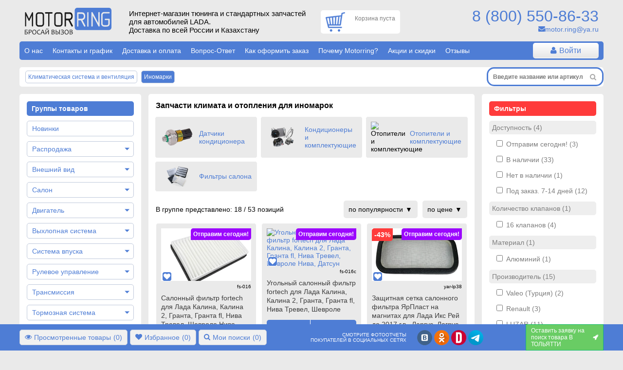

--- FILE ---
content_type: image/svg+xml
request_url: https://motorring.ru/img/logo_motor.svg
body_size: 13909
content:
<svg xmlns="http://www.w3.org/2000/svg" width="2822" height="876" viewBox="0 0 5644 1752">
  <metadata><?xpacket begin="﻿" id="W5M0MpCehiHzreSzNTczkc9d"?>
<x:xmpmeta xmlns:x="adobe:ns:meta/" x:xmptk="Adobe XMP Core 5.6-c142 79.160924, 2017/07/13-01:06:39        ">
   <rdf:RDF xmlns:rdf="http://www.w3.org/1999/02/22-rdf-syntax-ns#">
      <rdf:Description rdf:about=""/>
   </rdf:RDF>
</x:xmpmeta>
                                                                                                    
                                                                                                    
                                                                                                    
                                                                                                    
                                                                                                    
                                                                                                    
                                                                                                    
                                                                                                    
                                                                                                    
                                                                                                    
                                                                                                    
                                                                                                    
                                                                                                    
                                                                                                    
                                                                                                    
                                                                                                    
                                                                                                    
                                                                                                    
                                                                                                    
                                                                                                    
                           
<?xpacket end="w"?></metadata>
<defs>
    <style>
      .cls-1 {
        fill: #1b1b1b;
      }

      .cls-1, .cls-2 {
        fill-rule: evenodd;
      }

      .cls-2 {
        fill: #4e7dd5;
      }
    </style>
  </defs>
  <path id="Color_Fill_1" data-name="Color Fill 1" class="cls-1" d="M302,731h2c0.688-3.774,2.767-5.354,4-8v-3l2-1v-3l2-1v-3l2-1v-3h1v-2h1v-2h1v-2h1v-2h1v-2h1v-2h1q0.5-2.5,[base64].5-1,1-2h3v-1c3.825-1.513,15.211-1.648,19,0v1l4,1v1h2l4,5,5,4q0.5,2,1,4l2,1v3h1v2h1q0.5,2.5,1,5h1v5h1q0.5,10,1,20c1.7,6.092,1,16.265,1,24v797h-1v14h-1v3h-1v5h-1v2h-1v3c-0.667.33-1.333,0.67-2,1-0.333,1.33-.667,2.67-1,4h-1a8.254,8.254,0,0,0-2,4c-2.613.72-3.214,1.58-5,3v1h-2v1c-1.333.33-2.667,0.67-4,1v1h-2v1h-5v1h-5v1c-3.2.86-8.078-1.35-10-2h-4c-0.333-.67-0.667-1.33-1-2h-3c-0.333-.67-0.667-1.33-1-2h-2c-0.333-.67-0.667-1.33-1-2h-2l-5-6c-0.667-.33-1.333-0.67-2-1v-2c-0.667-.33-1.333-0.67-2-1l-1-3h-1v-3h-1v-2h-1v-4h-1v-3h-1q-0.5-21-1-42V540h1v-8h-2c-0.683,3.113-2.869,4.584-4,7v3l-2,1v3l-2,1v3h-1v2h-1v2h-1v2h-1v2h-1v2h-1v2h-1v2h-1v3l-2,1v3l-2,1v3h-1v2h-1v2h-1v2h-1v2h-1v2h-1v2h-1v2h-1v3l-2,1v3l-2,1v3h-1v2h-1v2h-1v2h-1v2h-1v2h-1v2h-1v2h-1v3l-2,1v3l-2,1v3h-1v2h-1v2h-1v2h-1v2h-1v2h-1v2h-1v2h-1v3l-2,1v3l-2,1v3h-1v2h-1v2h-1v2h-1v2h-1v2h-1v2h-1v2h-1v3l-2,1v3l-2,1v3l-2,1v3h-1v2h-1v2h-1l-2,6h-1v3l-2,1v3l-2,1v3l-2,1v3h-1l-1,4h-1v2h-1v2h-1v2h-1v2h-1v2h-1v3l-2,1v3l-2,1v3h-1l-1,4h-1v2h-1v2h-1v2h-1v2h-1v2h-1v3l-2,1v3l-2,1v3h-1l-1,4h-1v2h-1v2h-1v2h-1v2h-1v2h-1v3l-2,1v3l-2,1v3h-1l-1,4h-1v2h-1v2h-1v2h-1v2h-1v2h-1v3l-2,1v3l-2,1v3h-1l-1,4h-1v2h-1v2h-1v2h-1v2h-1v2h-1v3l-2,1v3l-2,1v3l-2,1v3h-1v2h-1v2h-1l-2,6h-1v3l-2,1v3l-2,1-2,6-2,1v2l-3,2v2l-2,1-4,5h-2l-1,2-4,1v1h-3c-1.805.71-4.4,3.1-8,2v-1h-3v-1h-3v-1h-2v-1h-2v-1c-1.8-1.428-2.388-2.26-5-3v-2h-2v-2c-4.58-2.878-5.127-6.657-8-11l-2-1v-2h-1l-1-4-2-1v-3l-2-1v-3h-1v-2h-1l-1-4h-1v-2h-1v-2h-1v-2h-1v-2h-1v-2h-1q-0.5-2.5-1-5l-2-1v-3l-2-1v-3l-2-1v-3h-1l-1-4h-1v-2h-1v-2h-1v-2h-1v-2h-1v-2h-1v-3l-2-1v-3l-2-1v-3l-2-1q-0.5-2.[base64],13.24,1.174,29.85-2,40v5h-1v2h-1v3h-1c-0.333,1.33-.667,2.67-1,4h-1c-0.333,1.33-.667,2.67-1,4-1,.67-2,1.33-3,2l-5,6h-2v1c-2,.67-4,1.33-6,2v1H90c-1.688.55-8.31,2.74-11,2v-1c-3-.33-6-0.67-9-1v-1H68v-1H65c-0.333-.67-0.667-1.33-1-2H62c-0.333-.67-0.667-1.33-1-2H59c-1-1.33-2-2.67-3-4-1-.67-2-1.33-3-2v-2c-0.667-.33-1.333-0.67-2-1-8.133-12.86-6-37.25-6-58V391c0-12.19-1.9-30.886,1-41v-7h1v-3h1v-4h1v-2h1v-3l2-1,1-4,2-1v-2l3-2v-2h1l2-3h2l1-2,3-1v-1c2.449-1.312,13.366-3.459,18-2v1h3v1h3l1,2h2l2,3h2v1l2,1v2l4,3,1,3,2,1q0.5,2,1,4l2,1,1,3h1q0.5,2,1,4h1q0.5,2,1,4h1v3l2,1v3l2,1v3l2,1v3h1q0.5,2,1,4h1v2h1v2h1v2h1v2h1v2h1v3l2,1v3l2,1v3l2,1v3h1v2h1v2h1v2h1v2h1v2h1v2h1v2h1v2h1v2h1v3l2,1v3l2,1v3l2,1v3h1q0.5,2,1,4h1v2h1v2h1v2h1v2h1v2h1v3l2,1v3l2,1v3l2,1v3h1q0.5,2,1,4h1v2h1v2h1v2h1v2h1v2h1v3l2,1v3l2,1v3l2,1v3h1v2h1q0.5,2,1,4h1v2h1v2h1v2h1v2h1v2h1q0.5,2.5,1,5l2,1v3l2,1v3h1v2h1v2h1v2h1v2h1v2h1v2h1v2h1v2h1v2h1v3l2,1v3l2,1v3l2,1v3h1l1,4h1v2h1v2h1v2h1v2h1v2h1v3l2,1v3l2,1v3l2,1v3h1v2h1v2h1v2h1v2h1v2h1v2h1v2h1v2h1v2h1v3l2,1v3l2,1v3h1v2h1v2h1v2h1v2h1v2h1v2h1v2h1v2h1v2h1v3l2,1v3l2,1v3l2,1v3h1l1,4h1v2h1v2h1v2h1v2h1v2h1v3l2,1v3l2,1v3l2,1v3h1v2h1v2h1v2h1v2h1v2h1v2h1v2h1v2h1v2h1v3l2,1v3l2,1v3h1v2h1v2h1v2h1v2h1v2h1v2h1v2h1v2h1v2h1v3l2,1v3l2,1v3l2,1v3h1A38.719,38.719,0,0,1,302,731ZM1364,311h394c8.29,0,19.39-.932,26,1h6v1h2v1h3c0.33,0.667.67,1.333,1,2l4,1c0.67,1,1.33,2,2,3h2v1c1.33,1,2.67,2,4,3v2c1.33,1,2.67,2,4,3v2c0.67,0.333,1.33.667,2,1v3c0.67,0.333,1.33.667,2,1v3h1v2h1v4h1v3h1v17h-1v3h-1v5h-1v2h-1v3c-0.67.333-1.33,0.667-2,1v3h-1c-0.33,1-.67,2-1,3-0.67.333-1.33,0.667-2,1v2l-3,2v2c-0.67.333-1.33,0.667-2,1v1h-2c-0.67,1-1.33,2-2,3-11.74,7.739-37.03,5-56,5H1616c-2.03,5.584-1,15.731-1,23v766c-1.75,2.07-.9,7.21-2,10h-1v3h-1v2h-1v3c-0.67.33-1.33,0.67-2,1v2c-0.67.33-1.33,0.67-2,1v2c-0.67.33-1.33,0.67-2,1-1,1.33-2,2.67-3,4h-2c-0.33.67-.67,1.33-1,2-1,.33-2,0.67-3,1v1c-3.63,1.94-21.81,6.3-29,4v-1c-2-.33-4-0.67-6-1v-1h-2v-1h-3v-1c-1-.33-2-0.67-3-1-0.33-.67-0.67-1.33-1-2h-2c-1.67-2-3.33-4-5-6-1-.67-2-1.33-3-2-0.33-1.33-.67-2.67-1-4-0.67-.33-1.33-0.67-2-1-6.86-12.91-4-49.06-4-69V403c-4.34-1.581-12.08-1-18-1H1360v-1l-7-1c-0.33-.667-0.67-1.333-1-2h-3c-0.33-.667-0.67-1.333-1-2h-2c-0.33-.667-0.67-1.333-1-2h-2c-0.33-.667-0.67-1.333-1-2-1.33-1-2.67-2-4-3v-2c-0.67-.333-1.33-0.667-2-1v-3c-0.67-.333-1.33-0.667-2-1v-3h-1v-2h-1c-0.33-2-.67-4-1-6h-1v-6h-1c-2.08-7.381,1.36-19.891,3-24v-3h1v-2h1v-3c0.67-.333,1.33-0.667,2-1,0.33-1.333.67-2.667,1-4,0.67-.333,1.33-0.667,2-1v-2l6-5c0.67-1,1.33-2,2-3h2v-1h2c0.33-.667.67-1.333,1-2l6-1v-1h6v-1ZM3050,762h-2c-1.3,4.489-2.86,3.723-6,6q-3.495,4-7,8l-3,1c-0.67,1-1.33,2-2,3h-2l-3,4h-2c-0.33.667-.67,1.333-1,2l-3,1v1h-2c-0.33.667-.67,1.333-1,2h-2c-0.33.667-.67,1.333-1,2h-2c-0.33.667-.67,1.333-1,2l-6,2c-0.33.667-.67,1.333-1,2h-3c-0.33.667-.67,1.333-1,2h-3c-0.33.667-.67,1.333-1,2h-3c-0.33.667-.67,1.333-1,2h-3v1h-2v1h-3c-0.33.667-.67,1.333-1,2q-20.505,6.5-41,13c0.33,1,.67,2,1,3h1v2h1v2c0.67,0.333,1.33.667,2,1v3c0.67,0.333,1.33.667,2,1v2h1v2h1v2h1v2h1v2h1v2h1v2c0.67,0.333,1.33.667,2,1v3c0.67,0.333,1.33.667,2,1v2h1v2h1v2h1v2h1v2c0.67,0.333,1.33.667,2,1v3c0.67,0.333,1.33.667,2,1v3c0.67,0.333,1.33.667,2,1v2h1v2h1v2h1v2h1v2c0.67,0.333,1.33.667,2,1v3c0.67,0.333,1.33.667,2,1v2h1v2h1v2h1v2h1v2h1c0.33,1.333.67,2.667,1,4,0.67,0.333,1.33.667,2,1v3c0.67,0.333,1.33.667,2,1v2h1v2h1v2h1v2h1v2c0.67,0.333,1.33.667,2,1v3c0.67,0.333,1.33.667,2,1v2h1v2h1v2h1v2h1v2h1c0.33,1.333.67,2.667,1,4,0.67,0.333,1.33.667,2,1v3c0.67,0.333,1.33.667,2,1v2h1v2h1v2h1v2h1v2c0.67,0.333,1.33.667,2,1v3c0.67,0.333,1.33.667,2,1v2h1v2h1v2h1v2h1v2h1c0.33,1.333.67,2.667,1,4,0.67,0.333,1.33.667,2,1v3c0.67,0.333,1.33.667,2,1v2h1v2h1v2h1v2h1v2c0.67,0.333,1.33.667,2,1v3c0.67,0.333,1.33.667,2,1v3c0.67,0.333,1.33.667,2,1v2h1v2h1v2h1v2h1v2c0.67,0.33,1.33.67,2,1v3c0.67,0.33,1.33.67,2,1v2h1v2h1v2h1v2h1v2h1c0.33,1.33.67,2.67,1,4,0.67,0.33,1.33.67,2,1v3c0.67,0.33,1.33.67,2,1v2h1v2h1v2h1v2h1v2c0.67,0.33,1.33.67,2,1v3c0.67,0.33,1.33.67,2,1v2h1v2h1v2h1v2h1v2h1c0.33,1.33.67,2.67,1,4,0.67,0.33,1.33.67,2,1v3c0.67,0.33,1.33.67,2,1v2h1v2h1v2h1v2h1v2c0.67,0.33,1.33.67,2,1v3c0.67,0.33,1.33.67,2,1v3c0.67,0.33,1.33.67,2,1v2h1v2h1v2h1v2h1v2c0.67,0.33,1.33.67,2,1v3c0.67,0.33,1.33.67,2,1v2h1v2h1v2h1v2h1v2h1c0.33,1.33.67,2.67,1,4,0.67,0.33,1.33.67,2,1v3c0.67,0.33,1.33.67,2,1v2h1v2h1v2h1v2h1v2c0.67,0.33,1.33.67,2,1v3c0.67,0.33,1.33.67,2,1v2h1v2h1v2h1v2h1v2h1c0.33,1.33.67,2.67,1,4,0.67,0.33,1.33.67,2,1v3c0.67,0.33,1.33.67,2,1v2h1v2h1v2h1v2h1v2c0.67,0.33,1.33.67,2,1v3c0.67,0.33,1.33.67,2,1v3h1v2h1v3h1v2h1v4h1v3h1v20h-1v3h-1v4c-0.67.33-1.33,0.67-2,1v3c-0.67.33-1.33,0.67-2,1v2c-0.67.33-1.33,0.67-2,1v2c-1,.67-2,1.33-3,2-1.67,2-3.33,4-5,6h-2c-0.33.67-.67,1.33-1,2h-2c-0.33.67-.67,1.33-1,2-1,.33-2,0.67-3,1v1h-2v1h-2v1h-3v1h-2v1c-2,.33-4,0.67-6,1v1c-3.67,1.16-23.49-.11-26-1v-1h-3v-1h-2v-1h-3c-0.33-.67-0.67-1.33-1-2h-2c-0.33-.67-0.67-1.33-1-2h-2q-4.995-5.505-10-11v-2c-0.67-.33-1.33-0.67-2-1v-2c-0.67-.33-1.33-0.67-2-1v-2c-0.67-.33-1.33-0.67-2-1v-3c-0.67-.33-1.33-0.67-2-1v-3c-0.67-.33-1.33-0.67-2-1v-2h-1v-2h-1v-2h-1v-2h-1v-2c-0.67-.33-1.33-0.67-2-1v-3c-0.67-.33-1.33-0.67-2-1v-3c-0.67-.33-1.33-0.67-2-1v-2h-1v-2h-1v-2h-1v-2h-1v-2c-0.67-.33-1.33-0.67-2-1v-3c-0.67-.33-1.33-0.67-2-1v-3c-0.67-.33-1.33-0.67-2-1v-2h-1v-2h-1v-2h-1v-2h-1v-2h-1c-0.33-1.33-.67-2.67-1-4-0.67-.33-1.33-0.67-2-1v-3c-0.67-.33-1.33-0.67-2-1v-2h-1v-2h-1v-2h-1v-2h-1v-2h-1c-0.33-1.33-.67-2.67-1-4-0.67-.33-1.33-0.67-2-1v-3c-0.67-.33-1.33-0.67-2-1v-2h-1v-2h-1v-2h-1v-2h-1v-2h-1c-0.33-1.33-.67-2.67-1-4-0.67-.33-1.33-0.67-2-1v-3c-0.67-.33-1.33-0.67-2-1v-2h-1v-2h-1v-2h-1v-2h-1v-2h-1c-0.33-1.33-.67-2.67-1-4-0.67-.33-1.33-0.67-2-1v-3c-0.67-.33-1.33-0.67-2-1v-2h-1v-2h-1v-2h-1v-2h-1v-2h-1c-0.33-1.33-.67-2.67-1-4-0.67-.33-1.33-0.67-2-1v-3c-0.67-.33-1.33-0.67-2-1v-3c-0.67-.33-1.33-0.67-2-1v-2h-1v-2h-1v-2h-1v-2h-1v-2c-0.67-.33-1.33-0.67-2-1v-3c-0.67-.33-1.33-0.67-2-1v-3c-0.67-.33-1.33-0.67-2-1v-2h-1v-2h-1v-2h-1v-2h-1v-2h-1c-0.33-1.33-.67-2.67-1-4-0.67-.33-1.33-0.67-2-1v-3c-0.67-.33-1.33-0.67-2-1v-2h-1v-2h-1v-2h-1v-2h-1v-2c-0.67-.33-1.33-0.67-2-1v-3c-0.67-.33-1.33-0.67-2-1v-3c-0.67-.33-1.33-0.67-2-1v-2h-1v-2h-1v-2h-1v-2h-1v-2h-1c-0.33-1.333-.67-2.667-1-4-0.67-.333-1.33-0.667-2-1v-3c-0.67-.333-1.33-0.667-2-1v-2h-1v-2h-1v-2h-1v-2h-1v-2h-1c-0.33-1.333-.67-2.667-1-4-0.67-.333-1.33-0.667-2-1v-3c-0.67-.333-1.33-0.667-2-1v-2h-1v-2h-1v-2h-1v-2h-1v-2h-1c-0.33-1.333-.67-2.667-1-4-0.67-.333-1.33-0.667-2-1v-3c-0.67-.333-1.33-0.667-2-1v-3c-0.67-.333-1.33-0.667-2-1v-2h-1v-2h-1v-2h-1v-2h-1v-2c-0.67-.333-1.33-0.667-2-1v-3c-0.67-.333-1.33-0.667-2-1v-3c-0.67-.333-1.33-0.667-2-1v-2h-1v-2h-1v-2h-1v-2h-1v-2c-0.67-.333-1.33-0.667-2-1v-3c-0.67-.333-1.33-0.667-2-1v-3c-0.67-.333-1.33-0.667-2-1v-2h-1v-2h-1v-2h-1v-2h-1v-2c-0.67-.333-1.33-0.667-2-1v-3c-0.67-.333-1.33-0.667-2-1v-3c-0.67-.333-1.33-0.667-2-1v-2h-1v-2h-1v-2h-1v-2h-1v-2h-1c-0.33-1.333-.67-2.667-1-4-0.67-.333-1.33-0.667-2-1v-3c-0.67-.333-1.33-0.667-2-1v-2h-1v-2h-1v-2h-1v-2h-1v-2h-1c-0.33-1.333-.67-2.667-1-4-0.67-.333-1.33-0.667-2-1v-3c-0.67-.333-1.33-0.667-2-1-0.33-1.333-.67-2.667-1-4h-1v-2h-1v-2h-1v-2h-1v-2h-1v-2h-1v-1h-1v-1h-23c-1.83-1.591-6.63-1-10-1H2679v3h-1c0.33,1,.67,2,1,3v317c0,27.7,1.59,50.65-10,67-0.67.33-1.33,0.67-2,1-1,1.33-2,2.67-3,4h-2c-0.33.67-.67,1.33-1,2h-2c-0.33.67-.67,1.33-1,2h-3v1h-2v1h-4v1h-3v1h-20v-1c-2.33-.33-4.67-0.67-7-1v-1c-2-.67-4-1.33-6-2v-1h-2c-0.33-.67-0.67-1.33-1-2h-2c-1.33-1.67-2.67-3.33-4-5-1.67-1.33-3.33-2.67-5-4-8.2-12.11-7-32.52-7-53V356h1v-4h1v-4h1v-2h1v-3c0.67-.333,1.33-0.667,2-1v-3h1c0.33-1,.67-2,1-3,0.67-.333,1.33-0.667,2-1v-2c0.67-.333,1.33-0.667,2-1v-2c0.67-.333,1.33-0.667,2-1v-1h2c0.33-.667.67-1.333,1-2l3-1v-1h2c0.33-.667.67-1.333,1-2h3v-1h2v-1h4v-1h4v-1h235c9.79,0,22.95-1.277,31,1h18c1.39,0.233-.36.615,1,1h16v1h7v1h10v1l12,1v1h4v1h6v1h3v1h5v1h3v1h4v1h2v1h4v1h2v1h4v1l5,1v1h2v1h3c0.33,0.667.67,1.333,1,2h3c0.33,0.667.67,1.333,1,2h3c0.33,0.667.67,1.333,1,2l6,2v1l3,1c0.33,0.667.67,1.333,1,2h2c0.33,0.667.67,1.333,1,2h2c0.67,1,1.33,2,2,3h2c1.33,1.666,2.67,3.334,4,5h2c1.33,1.666,2.67,3.334,4,5l9,8v2l6,5v2c0.67,0.333,1.33.667,2,1v2c1.33,1,2.67,2,4,3v2c0.67,0.333,1.33.667,2,1v2c0.67,0.333,1.33.667,2,1,0.33,1,.67,2,1,3h1c0.67,2,1.33,4,2,6,0.67,0.333,1.33.667,2,1,0.67,2,1.33,4,2,6,0.67,0.333,1.33.667,2,1v3c0.67,0.333,1.33.667,2,1v2h1v2h1v3c0.67,0.333,1.33.667,2,1v3h1v2h1c0.33,1.333.67,2.667,1,4h1v3h1v2h1v3h1v2h1c0.67,3,1.33,6,2,9h1v2h1q1.005,5,2,10h1v2h1v4h1v3h1v5h1v3h1v5h1v3h1v6h1v4h1v6h1v5h1v8h1v6h1v12c3.02,10.878,2,26.365,2,40,0,6.843.48,15.764-1,21v10h-1v12h-1v5h-1v9h-1c-0.33,3.333-.67,6.667-1,10h-1v4h-1v6h-1v3h-1v5h-1v2h-1v5h-1v2h-1v4h-1v3h-1v3h-1c-0.33,2-.67,4-1,6h-1v2h-1v3h-1v2h-1v3h-1v2h-1v3h-1c-0.67,2-1.33,4-2,6h-1v2h-1v2h-1v2h-1v2h-1v2h-1v2h-1v2c-0.67.333-1.33,0.667-2,1-0.67,2-1.33,4-2,6h-1c-0.33,1-.67,2-1,3-0.67.333-1.33,0.667-2,1-0.33,1.333-.67,2.667-1,4-0.67.333-1.33,0.667-2,1v2c-0.67.333-1.33,0.667-2,1v2l-3,2v2c-0.67.333-1.33,0.667-2,1v2c-1.33,1-2.67,2-4,3v2c-0.67.333-1.33,0.667-2,1C3053.8,756.324,3050.98,758.543,3050,762ZM894,322h220v1h6v1h7v1h4v1h5v1h3v1h5v1h2v1h4v1h2v1h3v1l5,1v1h2v1h3c0.33,0.667.67,1.333,1,2h3c0.33,0.667.67,1.333,1,2h3c0.33,0.667.67,1.333,1,2l6,2c0.33,0.667.67,1.333,1,2h2c0.33,0.667.67,1.333,1,2h2c0.33,0.667.67,1.333,1,2h2v1l3,1c0.33,0.667.67,1.333,1,2h2c0.33,0.667.67,1.333,1,2h1c0.33,0.667.67,1.333,1,2h2l3,4h2l9,10q4.995,4.5,10,9v2l6,5v2c0.67,0.333,1.33.667,2,1v2c1.33,1,2.67,2,4,3v2c0.67,0.333,1.33.667,2,1v2c0.67,0.333,1.33.667,2,1,0.33,1,.67,2,1,3h1v2h1v2c0.67,0.333,1.33.667,2,1v2h1v2h1v2h1v2c0.67,0.333,1.33.667,2,1v3c0.67,0.333,1.33.667,2,1v3h1v2h1c0.33,1.333.67,2.667,1,4h1v3h1v2h1v4h1v2h1v4h1v2h1v4h1v3h1v6h1v3h1v7h1v5h1v12h1v550c0,10.09,1.35,23.66-1,32v12h-1v5h-1v6h-1v4h-1v5h-1v3h-1v4h-1v3h-1v4h-1c-0.33,1.67-.67,3.33-1,5h-1v2h-1v3h-1v2h-1v3h-1c-0.67,2-1.33,4-2,6h-1v2h-1c-0.33,1.33-.67,2.67-1,4-0.67.33-1.33,0.67-2,1-0.67,2-1.33,4-2,6-0.67.33-1.33,0.67-2,1v2c-0.67.33-1.33,0.67-2,1v2c-0.67.33-1.33,0.67-2,1v2c-0.67.33-1.33,0.67-2,1v2c-0.67.33-1.33,0.67-2,1v2c-0.67.33-1.33,0.67-2,1v1c-0.67.33-1.33,0.67-2,1v2c-1.33,1-2.67,2-4,3v2q-4.995,4.5-10,9-6,6.495-12,13h-2c-1.33,1.67-2.67,3.33-4,5-1,.33-2,0.67-3,1-0.33.67-.67,1.33-1,2h-2c-0.33.67-.67,1.33-1,2-1,.33-2,0.67-3,1v1h-2c-0.33.67-.67,1.33-1,2h-2c-0.33.67-.67,1.33-1,2h-2c-0.33.67-.67,1.33-1,2-2,.67-4,1.33-6,2-0.33.67-.67,1.33-1,2h-3c-0.33.67-.67,1.33-1,2h-3c-0.33.67-.67,1.33-1,2h-3v1h-2v1h-3v1h-2v1h-3v1h-2v1h-4v1h-3v1c-2.33.33-4.67,0.67-7,1v1h-5c-12.9,4.08-28.66,4-46,4H896v-1h-6v-1h-8v-1h-3v-1h-6v-1h-3v-1h-4v-1h-2v-1h-4v-1h-2v-1c-3-.67-6-1.33-9-2-0.333-.67-0.667-1.33-1-2h-3v-1h-2v-1h-2v-1h-2v-1h-2v-1c-1.333-.33-2.667-0.67-4-1-0.333-.67-0.667-1.33-1-2-2-.67-4-1.33-6-2v-1c-1-.33-2-0.67-3-1-0.333-.67-0.667-1.33-1-2h-2c-0.333-.67-0.667-1.33-1-2h-2l-2-3h-2l-2-3h-2l-5-6h-2q-5-5.505-10-11l-10-9v-2l-4-3v-2l-4-3v-2c-0.667-.33-1.333-0.67-2-1v-2c-1-.67-2-1.33-3-2v-2c-0.667-.33-1.333-0.67-2-1-0.333-1.33-.667-2.67-1-4-0.667-.33-1.333-0.67-2-1q-0.5-1.5-1-3h-1v-2h-1v-2h-1v-2h-1v-2h-1v-2h-1q-1-3-2-6h-1v-3c-0.667-.33-1.333-0.67-2-1v-4h-1v-2h-1c-0.333-1.67-.667-3.33-1-5h-1v-4h-1v-2h-1v-5h-1v-3h-1v-5c-8.419-26.5-5-69.94-5-104V559c0-36.792-2.7-78.587,7-106v-4h1v-3h1v-4h1q0.5-2.5,1-5h1v-2h1v-3h1v-2h1v-3l2-1v-3h1q0.5-2,1-4h1q0.5-2,1-4l2-1q1-3,2-6l2-1v-2l2-1v-2l2-1v-2l2-1v-2l2-1v-2l2-1v-1l2-1v-2l4-3v-2l13-12,8-9h2l3-4h2l3-4h2q0.5-1,1-2l3-1v-1h2q0.5-1,1-2h2q0.5-1,1-2l3-1v-1l6-2q0.5-1,1-2h3q0.5-1,1-2h3q0.5-1,1-2h3v-1h2v-1h3v-1h2v-1h3v-1h2v-1h4v-1h3v-1l7-1v-1h5v-1h4v-1C885.323,322.687,891.116,324.563,894,322Zm1190,0h159c25.86,0,56.99-2.365,77,4h5l24,8v1l4,1v1h2v1h3c0.33,0.667.67,1.333,1,2l6,2c0.33,0.667.67,1.333,1,2l6,2v1l3,1c0.33,0.667.67,1.333,1,2h2c0.67,1,1.33,2,2,3h2c0.67,1,1.33,2,2,3h2l3,4h2c1.67,2,3.33,4,5,6h2q3.495,4,7,8l3,2v2q3.495,3,7,6v2c1.67,1.333,3.33,2.667,5,4v2c0.67,0.333,1.33.667,2,1v2l3,2v2c0.67,0.333,1.33.667,2,1,0.33,1,.67,2,1,3h1c0.33,1.333.67,2.667,1,4,0.67,0.333,1.33.667,2,1,0.33,1,.67,2,1,3h1c0.67,2,1.33,4,2,6,0.67,0.333,1.33.667,2,1v3h1v2h1c0.33,1.333.67,2.667,1,4h1v3c0.67,0.333,1.33.667,2,1v3h1v2h1v4h1v2h1v4c10.76,27.368,10,64.525,10,103V974c0,45.26,4.11,98.85-8,133v4h-1v3h-1v4h-1c-0.33,1.67-.67,3.33-1,5h-1v2h-1v3h-1v2h-1v3c-0.67.33-1.33,0.67-2,1v3c-0.67.33-1.33,0.67-2,1v3c-0.67.33-1.33,0.67-2,1-0.67,2-1.33,4-2,6-0.67.33-1.33,0.67-2,1-0.67,2-1.33,4-2,6h-1c-0.33,1-.67,2-1,3-0.67.33-1.33,0.67-2,1v2c-1,.67-2,1.33-3,2v2c-1,.67-2,1.33-3,2v2c-1.33,1-2.67,2-4,3v2c-2,1.67-4,3.33-6,5v2q-4.995,4.5-10,9c-1.33,1.67-2.67,3.33-4,5h-2c-1.33,1.67-2.67,3.33-4,5h-2c-1,1.33-2,2.67-3,4h-2c-0.33.67-.67,1.33-1,2h-1c-0.33.67-.67,1.33-1,2h-2c-0.33.67-.67,1.33-1,2-1,.33-2,0.67-3,1v1h-2c-0.33.67-.67,1.33-1,2-2,.67-4,1.33-6,2-0.33.67-.67,1.33-1,2-2,.67-4,1.33-6,2-0.33.67-.67,1.33-1,2h-3v1h-2v1c-1.33.33-2.67,0.67-4,1v1c-3,.67-6,1.33-9,2v1h-2v1c-3.33.67-6.67,1.33-10,2v1h-3v1h-6c-12.56,4.06-27.91,4-45,4H2086v-1h-6v-1h-8v-1h-3v-1h-6v-1h-3v-1c-3.33-.67-6.67-1.33-10-2v-1h-2v-1c-3-.67-6-1.33-9-2-0.33-.67-0.67-1.33-1-2h-3v-1h-2v-1h-2v-1h-2v-1h-2v-1c-1.33-.33-2.67-0.67-4-1-0.33-.67-0.67-1.33-1-2-2-.67-4-1.33-6-2-0.33-.67-0.67-1.33-1-2h-2v-1c-1-.33-2-0.67-3-1-0.33-.67-0.67-1.33-1-2h-2c-1-1.33-2-2.67-3-4h-2c-0.67-1-1.33-2-2-3h-2c-1.33-1.67-2.67-3.33-4-5h-2q-4.005-4.5-8-9-4.995-4.5-10-9v-2c-2-1.67-4-3.33-6-5v-2c-1-.67-2-1.33-3-2v-2c-1-.67-2-1.33-3-2v-2c-0.67-.33-1.33-0.67-2-1-0.33-1-.67-2-1-3h-1v-2c-0.67-.33-1.33-0.67-2-1-0.33-1-.67-2-1-3h-1c-0.67-2-1.33-4-2-6-0.67-.33-1.33-0.67-2-1v-3c-0.67-.33-1.33-0.67-2-1v-3c-0.67-.33-1.33-0.67-2-1v-3h-1v-2h-1c-0.33-1.33-.67-2.67-1-4h-1v-3h-1v-2h-1v-4h-1v-2h-1v-4h-1v-2h-1v-5h-1v-3h-1v-6c-8.22-25.32-5-70.04-5-103V519c0-7.436-.63-17.2,1-23V480h1v-6h1v-7h1c0.33-3,.67-6,1-9h1v-3h1v-5h1v-2h1q1.005-5,2-10h1c0.33-1.666.67-3.334,1-5h1v-2h1v-3h1c0.33-1.333.67-2.667,1-4h1v-2h1v-3c0.67-.333,1.33-0.667,2-1,0.67-2,1.33-4,2-6,0.67-.333,1.33-0.667,2-1,0.67-2,1.33-4,2-6,0.67-.333,1.33-0.667,2-1v-2h1c0.33-1,.67-2,1-3,0.67-.333,1.33-0.667,2-1v-2c1.33-1,2.67-2,4-3v-2c0.67-.333,1.33-0.667,2-1v-2l6-5v-2q4.995-4.5,10-9l9-10h2l3-4h2l3-4h2c0.33-.667.67-1.333,1-2l3-1v-1h2c0.33-.667.67-1.333,1-2h2c0.33-.667.67-1.333,1-2l3-1v-1l6-2c0.33-.667.67-1.333,1-2h3c0.33-.667.67-1.333,1-2h3c0.33-.667.67-1.333,1-2h3v-1h2v-1h3v-1h2v-1l5-1v-1h4v-1h2v-1h5v-1h3v-1h5v-1C2071.45,323.548,2081.06,324.608,2084,322ZM852,1122c2.591,0.68,3.261,1.57,5,3v1c1,0.33,2,.67,3,1,0.333,0.67.667,1.33,1,2h2l2,3h2c0.333,0.67.667,1.33,1,2,1,0.33,2,.67,3,1v1c2,0.67,4,1.33,6,2,0.333,0.67.667,1.33,1,2h2v1c2.333,0.33,4.667.67,7,1v1h2v1h5c13.024,4.16,32.715,3,50,3h160v-1h8v-1h3v-1h5v-1h2v-1h3v-1c1.67-.33,3.33-0.67,5-1v-1c1.33-.33,2.67-0.67,4-1v-1c1.33-.33,2.67-0.67,4-1,0.33-.67.67-1.33,1-2h2c0.33-.67.67-1.33,1-2h2c0.67-1,1.33-2,2-3h2v-1c2.56-2.15,4.38-4.99,8-6,0.96-3.61,3.87-5.46,6-8h1v-2c1-.67,2-1.33,3-2v-2c0.67-.33,1.33-0.67,2-1,0.67-2,1.33-4,2-6,0.67-.33,1.33-0.67,2-1v-3c0.67-.33,1.33-0.67,2-1v-3h1v-2h1v-4h1v-2h1v-5h1v-4h1v-8c2.76-9.73,1-25.45,1-37V526c0-15.861.92-33.265-3-45v-5q-4.005-9.5-8-19c-0.67-.333-1.33-0.667-2-1-0.33-1.333-.67-2.667-1-4-0.67-.333-1.33-0.667-2-1v-2c-0.67-.333-1.33-0.667-2-1-0.33-1-.67-2-1-3-1.33-1-2.67-2-4-3v-2c-1.67-1.333-3.33-2.667-5-4-0.33-.667-0.67-1.333-1-2h-2l-3-4h-2c-0.67-1-1.33-2-2-3h-2c-0.33-.667-0.67-1.333-1-2l-4-1c-0.33-.667-0.67-1.333-1-2h-3c-0.33-.667-0.67-1.333-1-2h-3v-1h-2v-1h-3v-1h-2v-1h-5v-1h-3v-1l-18-1c-5.81-1.618-15.56-1-23-1H942c-13.308,0-28.43-1.024-39,2h-7v1h-4v1h-4v1h-2v1h-4v1l-6,2v1h-2v1l-4,1q-0.5,1-1,2h-2v1l-3,1q-0.5,1-1,2h-2l-3,4h-2q-0.5,1-1,2l-5,4v2l-5,4q-0.5,1.5-1,3l-2,1q-0.5,2-1,4l-2,1q-0.5,2-1,4h-1q-1,3-2,6h-1v3h-1v2h-1v4h-1v2h-1v5h-1v4h-1v8c-2.932,10.409-1,32.232-1,45v493c0,11.25-1.684,26.55,1,36v8h1v4h1v5h1v2h1v4h1v2h1v3c0.667,0.33,1.333.67,2,1v3h1v2h1v2c0.667,0.33,1.333.67,2,1,0.333,1.33.667,2.67,1,4,1,0.67,2,1.33,3,2v2c0.667,0.33,1.333.67,2,1v2h1C848.914,1117.3,851.082,1118.71,852,1122ZM2103,412c-2.45,2.094-7.25-.066-11,1v1h-7v1l-7,1v1h-3v1h-3v1h-2v1h-3c-0.33.667-.67,1.333-1,2h-3v1l-3,1c-0.33.667-.67,1.333-1,2h-2v1l-3,1c-0.33.667-.67,1.333-1,2h-2l-3,4h-2c-0.33.667-.67,1.333-1,2-1.67,1.333-3.33,2.667-5,4v2c-1.67,1.333-3.33,2.667-5,4v2l-3,2v2c-0.67.333-1.33,0.667-2,1-0.33,1.333-.67,2.667-1,4h-1v2h-1c-0.67,2-1.33,4-2,6h-1c-10.37,23.343-7,62.95-7,96v483q0.495,15.495,1,31h1v4h1v5h1v2h1v4h1v2h1v3c0.67,0.33,1.33.67,2,1v3h1v2h1v2c0.67,0.33,1.33.67,2,1,0.33,1.33.67,2.67,1,4,0.67,0.33,1.33.67,2,1v2c1,0.67,2,1.33,3,2v2c1.33,1,2.67,2,4,3v2c0.67,0.33,1.33.67,2,1v1h2c1,1.33,2,2.67,3,4h2c1,1.33,2,2.67,3,4h2c0.33,0.67.67,1.33,1,2,1,0.33,2,.67,3,1v1h2c0.33,0.67.67,1.33,1,2,2,0.67,4,1.33,6,2,0.33,0.67.67,1.33,1,2,1.33,0.33,2.67.67,4,1v1h4v1h3v1c2.67,0.33,5.33.67,8,1v1h8c7.78,2.18,20.5,1,30,1h146c12.96,0,23.56.17,33-3h5v-1h2v-1h3v-1h2v-1h3c0.33-.67.67-1.33,1-2h3c0.33-.67.67-1.33,1-2,2-.67,4-1.33,6-2,0.67-1,1.33-2,2-3h2c0.67-1,1.33-2,2-3h2c1-1.33,2-2.67,3-4q4.5-4.005,9-8v-2c1.33-1,2.67-2,4-3v-2c0.67-.33,1.33-0.67,2-1v-2c0.67-.33,1.33-0.67,2-1,0.33-1.33.67-2.67,1-4h1c0.33-1.33.67-2.67,1-4h1v-3h1v-2h1v-3h1v-2h1v-5h1v-3h1v-6c2.54-8.7,2-21.53,2-33V528c0-18.119.62-36.918-4-50q-1.005-5-2-10h-1v-2h-1v-3c-0.67-.333-1.33-0.667-2-1v-3c-0.67-.333-1.33-0.667-2-1-0.33-1.333-.67-2.667-1-4h-1c-0.33-1-.67-2-1-3-0.67-.333-1.33-0.667-2-1v-2l-3-2c-11.59-16.337-26.78-25.281-48-32l-18-1c-10.87-3.039-33.71-1-47-1H2103Zm576,9V693c0,10.68-.88,25.5,0,33,4.84,1.76,13.54,1,20,1h181c3.64-3.09,12.69.523,18-1v-1h6v-1h9v-1h4v-1h6v-1h3v-1h5v-1h3v-1h4v-1h2v-1l9-2c0.33-.667.67-1.333,1-2h3v-1h2v-1h2c0.33-.667.67-1.333,1-2h3v-1l3-1c0.33-.667.67-1.333,1-2h2v-1l3-1c0.33-.667.67-1.333,1-2h2l3-4h2q3.495-4,7-8l3-2v-2c1.33-1,2.67-2,4-3v-2l3-2v-2c0.67-.333,1.33-0.667,2-1,0.33-1.333.67-2.667,1-4,0.67-.333,1.33-0.667,2-1,0.33-1,.67-2,1-3h1c0.33-1.333.67-2.667,1-4h1v-2h1c0.67-2,1.33-4,2-6h1v-3h1v-2h1v-3h1v-2h1c0.67-3,1.33-6,2-9h1v-2h1v-4h1v-3h1c0.33-2.333.67-4.667,1-7h1v-6h1c0.33-2,.67-4,1-6a63.662,63.662,0,0,1,2-12V577h1c1.08-3.886-.6-9.571-1-12V546h-1v-6h-1v-8h-1v-4h-1v-6h-1c-0.33-2.333-.67-4.667-1-7h-1v-3h-1v-4h-1v-2h-1c-0.67-3-1.33-6-2-9-0.67-.333-1.33-0.667-2-1v-3h-1v-2h-1v-3c-0.67-.333-1.33-0.667-2-1-0.67-2-1.33-4-2-6-0.67-.333-1.33-0.667-2-1v-2h-1v-2h-1v-2c-0.67-.333-1.33-0.667-2-1v-2c-0.67-.333-1.33-0.667-2-1v-2c-1.33-1-2.67-2-4-3v-2c-1.33-1-2.67-2-4-3v-2q-3.495-3-7-6c-0.33-.667-0.67-1.333-1-2h-2l-3-4h-2c-0.67-1-1.33-2-2-3h-2c-0.67-1-1.33-2-2-3l-6-2c-0.33-.667-0.67-1.333-1-2h-3c-0.33-.667-0.67-1.333-1-2h-3v-1l-6-2v-1h-4v-1h-2v-1h-4v-1h-2v-1h-5v-1h-4v-1h-6v-1h-5v-1h-11v-1h-18c-8.07-2.253-21.2-1-31-1H2720C2706.67,420,2690.67,418.918,2679,421ZM1433,1356c-0.27,20.67,7.13,35.54,21,42,2.67,0.33,5.33.67,8,1,2.67,0.83,14.94,2.31,19,1v-1h3v-1h4v-1h2v-1h3c10.46-5.68,15.28-23.08,15-40,9.15-.18,23.34,2.23,30,5-0.33,3.33-.67,6.67-1,10h-1v6h-1c-0.33,2.33-.67,4.67-1,7h-1v2h-1v3h-1c-0.67,2-1.33,4-2,6h-1v2h-1c-0.33,1-.67,2-1,3-0.67.33-1.33,0.67-2,1v2c-1.33,1-2.67,2-4,3v2h-1c-0.67,1-1.33,2-2,3h-2c-0.67,1-1.33,2-2,3h-2c-0.33.67-.67,1.33-1,2h-2v1h-2v1h-3c-0.33.67-.67,1.33-1,2h-4c-7.8,2.8-13.89,4-25,4-12.84,0-21.99-.71-31-4h-4c-20.2-9.56-36.29-29.9-36-60,1.13-.84.15,0.13,1-1C1413.73,1358.84,1421.68,1356.12,1433,1356ZM734,1700h-2v2h-2v2h-2v2h-2q-3,3.495-6,7h-2l-2,3h-2c-1,1.33-2,2.67-3,4h-2c-0.333.67-.667,1.33-1,2h-2c-0.333.67-.667,1.33-1,2-2,.67-4,1.33-6,2-0.333.67-.667,1.33-1,2-1.333.33-2.667,0.67-4,1v1c-1.333.33-2.667,0.67-4,1v1h-3v1h-2v1h-3v1h-2v1h-4v1h-2v1h-5v1h-3v1h-6v1h-5v1H637c-14.949,0-25.586-1.92-36-6-3-.67-6-1.33-9-2v-1c-2-.67-4-1.33-6-2v-1h-2v-1h-2v-1c-2-.67-4-1.33-6-2v-1c-1-.33-2-0.67-3-1-0.333-.67-0.667-1.33-1-2h-2c-0.333-.67-0.667-1.33-1-2h-2c-0.333-.67-0.667-1.33-1-2h-2l-2-3c-1-.33-2-0.67-3-1-0.333-.67-0.667-1.33-1-2-2.457-2.32-6.659-7.07-10-8v-2c-6.313-3.68-9.95-10.92-14-17-0.667-.33-1.333-0.67-2-1v-2c-0.667-.33-1.333-0.67-2-1q-0.5-1.5-1-3h-1q-1-3-2-6h-1v-2h-1v-2h-1q-1-3-2-6h-1v-3h-1v-2h-1v-4h-1v-2h-1v-4h-1v-3h-1v-5h-1v-3h-1v-7h-1v-4h-1q-0.5-13.5-1-27h-1q0.5-10.995,1-22h1v-12h1v-5h1v-7h1v-3h1v-5h1l1-7h1v-3h1v-4h1c0.333-1.67.667-3.33,1-5h1v-2h1v-3c0.667-.33,1.333-0.67,2-1v-3h1c0.333-1.33.667-2.67,1-4h1c0.333-1.33.667-2.67,1-4,0.667-.33,1.333-0.67,2-1q1-3,2-6h1q0.5-1.5,1-3c0.667-.33,1.333-0.67,2-1v-2c1-.67,2-1.33,3-2v-2c1-.67,2-1.33,3-2v-2c0.667-.33,1.333-0.67,2-1,2.192-2.32,5.034-4.54,6-8h2v-2h2v-2h2c3.681-6.31,10.921-9.95,17-14,0.333-.67.667-1.33,1-2h2c0.333-.67.667-1.33,1-2h2c0.333-.67.667-1.33,1-2h2c0.333-.67.667-1.33,1-2h3c0.333-.67.667-1.33,1-2h2v-1h2v-1h3c0.333-.67.667-1.33,1-2,3-.67,6-1.33,9-2v-1h2v-1h4v-1h2v-1h5v-1h4v-1h8v-1h8v-1c6.5-1.82,19.559.74,24,2h8v1h3v1h6c27.191,9.82,50.531,24.47,66,46l4,3v2c0.667,0.33,1.333.67,2,1q0.5,1.5,1,3h1v2c0.667,0.33,1.333.67,2,1q1,3,2,6c0.667,0.33,1.333.67,2,1,0.333,1.33.667,2.67,1,4h1c0.333,1.33.667,2.67,1,4h1v3h1v2h1q1,4.5,2,9h1v2h1v4h1v3h1v5h1v3h1v7h1v5h1v13h1c1.4,5.02.042,26.3-1,30v13h-1v5h-1v7h-1v4h-1v5h-1v3h-1v5h-1v2h-1v4h-1c-0.333,1.67-.667,3.33-1,5h-1v2h-1v3h-1v2h-1v3c-0.667.33-1.333,0.67-2,1v3c-0.667.33-1.333,0.67-2,1v3c-0.667.33-1.333,0.67-2,1-0.333,1.33-.667,2.67-1,4-0.667.33-1.333,0.67-2,1-0.333,1.33-.667,2.67-1,4-1,.67-2,1.33-3,2v2c-1,.67-2,1.33-3,2v2c-1,.67-2,1.33-3,2v2h-1C737.85,1694.57,735.016,1696.38,734,1700Zm2086-220h2v2c1.33,1,2.67,2,4,3v2c1.33,1,2.67,2,4,3v2c0.67,0.33,1.33.67,2,1v2c0.67,0.33,1.33.67,2,1v2c0.67,0.33,1.33.67,2,1,0.67,2,1.33,4,2,6,11.77,19.2,18,44,18,75,0,11.49.49,24.27-2,33v8h-1v4h-1v6h-1c-0.33,2.33-.67,4.67-1,7h-1v3h-1v4h-1v2h-1c-0.67,3-1.33,6-2,9h-1c-0.33,1.33-.67,2.67-1,4h-1v2h-1v3c-0.67.33-1.33,0.67-2,1-0.67,2-1.33,4-2,6-0.67.33-1.33,0.67-2,1v2h-1v2h-1v2c-0.67.33-1.33,0.67-2,1v2c-1,.67-2,1.33-3,2v2c-0.67.33-1.33,0.67-2,1-0.33,1-.67,2-1,3-2,1.67-4,3.33-6,5v2q-4.5,4.005-9,8c-1,1.33-2,2.67-3,4h-2c-1.33,1.67-2.67,3.33-4,5h-2c-1,1.33-2,2.67-3,4h-2c-0.33.67-.67,1.33-1,2-1,.33-2,0.67-3,1v1h-2c-0.33.67-.67,1.33-1,2-1,.33-2,0.67-3,1v1c-1.33.33-2.67,0.67-4,1v1h-2v1c-2,.67-4,1.33-6,2v1h-3c-0.33.67-.67,1.33-1,2h-4v1h-2v1c-3.33.67-6.67,1.33-10,2v1h-3v1h-7c-14.68,4.28-39.44,2.23-52-2h-4q-12-4.995-24-10c-0.33-.67-0.67-1.33-1-2-2-.67-4-1.33-6-2-0.33-.67-0.67-1.33-1-2h-2c-0.67-1-1.33-2-2-3h-2c-0.67-1-1.33-2-2-3h-2c-1-1.33-2-2.67-3-4-19.07-13.72-32.79-35.47-42-59v-4h-1v-3h-1c-0.33-2.33-.67-4.67-1-7h-1c-0.33-3.33-.67-6.67-1-10h-1v-9c-3.37-12-3.41-38.96,0-51v-9h1c0.33-3.33.67-6.67,1-10h1v-4h1v-5h1v-2h1v-4h1c0.33-2,.67-4,1-6h1v-2h1v-4c0.67-.33,1.33-0.67,2-1v-3h1v-2h1v-3c0.67-.33,1.33-0.67,2-1,0.67-2,1.33-4,2-6,0.67-.33,1.33-0.67,2-1v-3h1c0.33-1,.67-2,1-3,0.67-.33,1.33-0.67,2-1v-2c0.67-.33,1.33-0.67,2-1v-2c0.67-.33,1.33-0.67,2-1,0.33-1,.67-2,1-3,1.67-1.33,3.33-2.67,5-4v-2q4.005-3.495,8-7,4.005-4.5,8-9h2c1-1.33,2-2.67,3-4h2c1-1.33,2-2.67,3-4h2c0.33-.67.67-1.33,1-2,1-.33,2-0.67,3-1v-1h2c0.33-.67.67-1.33,1-2,2-.67,4-1.33,6-2,0.33-.67.67-1.33,1-2h3c0.33-.67.67-1.33,1-2h3v-1h2v-1h3c0.33-.67.67-1.33,1-2h4v-1h2v-1h4v-1h3v-1h5c18.31-6.03,45.34-4.48,62,2h4v1c2,0.33,4,.67,6,1v1h2v1h3c0.33,0.67.67,1.33,1,2h3v1h2v1h2c0.33,0.67.67,1.33,1,2,2,0.67,4,1.33,6,2,0.33,0.67.67,1.33,1,2h2v1c1,0.33,2,.67,3,1,0.33,0.67.67,1.33,1,2h2c0.67,1,1.33,2,2,3,1,0.33,2,.67,3,1,1.67,2,3.33,4,5,6C2813.72,1472.7,2818.68,1475.02,2820,1480Zm-1811-1c-6.99-.35-13.433-3.21-19-5h-7v-1h-6v-1H959a93.215,93.215,0,0,0-39,8h-3v1h-2v1h-3c-0.333.67-.667,1.33-1,2-2,.67-4,1.33-6,2-0.333.67-.667,1.33-1,2h-2l-2,3h-2c-1.333,1.67-2.667,3.33-4,5h-2l-2,3c-0.667.33-1.333,0.67-2,1v2c-2,1.67-4,3.33-6,5v2c-0.667.33-1.333,0.67-2,1v2c-1,.67-2,1.33-3,2-0.333,1.33-.667,2.67-1,4h-1q-0.5,1.5-1,3c-0.667.33-1.333,0.67-2,1v3c-0.667.33-1.333,0.67-2,1v3c-0.667.33-1.333,0.67-2,1v3h-1v2h-1c-0.333,1.67-.667,3.33-1,5h-1v4h-1v2h-1v5h-1v3h-1v6h-1v4h-1v11h-1q0.5,17.505,1,35h1v4h1v6h1v3h1c0.667,3.33,1.333,6.67,2,10h1v2h1v3h1v2h1v3c0.667,0.33,1.333.67,2,1v3c0.667,0.33,1.333.67,2,1q1,3,2,6h1q0.5,1.5,1,3c0.667,0.33,1.333.67,2,1v2c0.667,0.33,1.333.67,2,1v2c1,0.67,2,1.33,3,2v2c1.667,1.33,3.333,2.67,5,4v2l7,6,2,3h2c1,1.33,2,2.67,3,4h2c0.333,0.67.667,1.33,1,2h2c0.333,0.67.667,1.33,1,2h2c0.333,0.67.667,1.33,1,2h2c0.333,0.67.667,1.33,1,2h3c0.333,0.67.667,1.33,1,2h3c0.333,0.67.667,1.33,1,2h3v1h2v1c1.667,0.33,3.333.67,5,1v1h4v1h3v1c3,0.33,6,.67,9,1v1h8v1h9v1h18v-1q8-.495,16-1v-1h4v-1h6v-1h3v-1h6v-1h3c2.67-1,5.33-2,8-3v1h1v6h-1v8c-0.24,1.39-.61-0.36-1,1-1.75,6.19,1.74,13.21-2,17v1c-2,.33-4,0.67-6,1v1h-5v1h-3v1h-6v1h-5v1H991v1H981v1q-17.5-.495-35-1v-1H936v-1h-5v-1h-7v-1h-3v-1h-5v-1h-2v-1h-5v-1h-2v-1h-3v-1c-1.667-.33-3.333-0.67-5-1v-1h-2v-1h-3v-1c-1.333-.33-2.667-0.67-4-1v-1c-1.333-.33-2.667-0.67-4-1-0.333-.67-0.667-1.33-1-2-2-.67-4-1.33-6-2-0.333-.67-0.667-1.33-1-2h-2l-2-3h-2l-2-3c-2.163-1.54-4.071-2.08-6-4a167.257,167.257,0,0,1-38-58v-4h-1v-3h-1v-4h-1v-4h-1q-0.5-4.5-1-9h-1v-10c-2.874-10.32-2.917-28.68,0-39l2-20h1v-3h1v-4h1v-3h1v-4h1v-2h1v-3h1v-2h1v-3h1v-2h1v-3h1q1-3,2-6h1v-2h1c0.333-1.33.667-2.67,1-4,0.667-.33,1.333-0.67,2-1v-2c0.667-.33,1.333-0.67,2-1,0.333-1.33.667-2.67,1-4,0.667-.33,1.333-0.67,2-1v-2c0.667-.33,1.333-0.67,2-1v-2c1-.67,2-1.33,3-2v-2c1-.67,2-1.33,3-2v-2c1.667-1.33,3.333-2.67,5-4v-2l10-9c1.333-1.67,2.667-3.33,4-5h2c1-1.33,2-2.67,3-4h2l2-3h2c0.333-.67.667-1.33,1-2,1-.33,2-0.67,3-1v-1h2c0.333-.67.667-1.33,1-2,1.333-.33,2.667-0.67,4-1,0.333-.67.667-1.33,1-2h3c0.333-.67.667-1.33,1-2h3c0.333-.67.667-1.33,1-2h3v-1h2v-1h3c0.333-.67.667-1.33,1-2h4v-1h2v-1h4v-1h2v-1h5c22.857-7.63,64.551-8.53,86,1Q1012,1462,1009,1479Zm1477,95a99.136,99.136,0,0,1,38,16c1.33,1.67,2.67,3.33,4,5,1.33,1,2.67,2,4,3v2c1,0.67,2,1.33,3,2,0.33,1.33.67,2.67,1,4,0.67,0.33,1.33.67,2,1,0.33,1.33.67,2.67,1,4h1c0.33,1.33.67,2.67,1,4h1v4h1v2h1v5h1v4h1v13h1q-0.495,10.5-1,21h-1c-0.33,3-.67,6-1,9h-1v3h-1v4h-1c-0.67,2-1.33,4-2,6h-1v3c-0.67.33-1.33,0.67-2,1-0.67,2-1.33,4-2,6-0.67.33-1.33,0.67-2,1v2c-1.33,1-2.67,2-4,3v2c-2,1.67-4,3.33-6,5q-3,3.495-6,7h-2c-1,1.33-2,2.67-3,4h-2c-0.33.67-.67,1.33-1,2h-2c-0.33.67-.67,1.33-1,2h-2c-0.33.67-.67,1.33-1,2h-3c-0.33.67-.67,1.33-1,2h-2v1h-2v1h-3v1h-2v1c-1.67.33-3.33,0.67-5,1v1h-3v1h-3v1c-2.33.33-4.67,0.67-7,1v1c-3.67.33-7.33,0.67-11,1v1h-11v1c-5.11,1.42-27.2.07-31-1h-17v-1h-6v-1h-9v-1h-5v-1h-6v-1h-3v-1h-6c-3.06-1.01-20.1-6.29-21-8v-3h1v-7h1l3-24c6.81,0.37,11.03,4.03,16,6h4v1h2v1q6,1.005,12,2v1h3v1q7.5,1.005,15,2c9.62,2.83,37.5,5.22,49,2h10v-1h4v-1h5v-1h2v-1h4v-1h2v-1h3c0.33-.67.67-1.33,1-2h3c0.33-.67.67-1.33,1-2h2c0.33-.67.67-1.33,1-2h2v-1c1.75-1.43,2.41-2.3,5-3,0.81-2.96,2.34-3.95,4-6h1c0.33-1.33.67-2.67,1-4,0.67-.33,1.33-0.67,2-1v-3c0.67-.33,1.33-0.67,2-1v-4h1v-2h1v-5h1v-6h1c2.68-9.42-4.06-29.55-7-34-1-.67-2-1.33-3-2v-2c-1-.67-2-1.33-3-2-1-1.33-2-2.67-3-4h-2c-0.33-.67-0.67-1.33-1-2-1-.33-2-0.67-3-1v-1h-2v-1h-2v-1h-2v-1h-2v-1h-2v-1h-2v-1h-4v-1h-2v-1h-4v-1h-2v-1h-5c-20.82-6.97-48.28-3.99-74-4-0.33-1-.67-2-1-3h1v-5h1v-8h1v-5h1c1.4-4.73-1.15-7.84,2-11v-1h6c1.92,1.71,7.48,1,11,1,10.06,0,23.7,1.39,32-1q7.005-.495,14-1v-1h4v-1h4v-1h3v-1h3v-1h2v-1h3c0.33-.67.67-1.33,1-2,1.33-.33,2.67-0.67,4-1,0.33-.67.67-1.33,1-2h2c1.33-1.67,2.67-3.33,4-5,1.33-1,2.67-2,4-3v-2c0.67-.33,1.33-0.67,2-1v-2c0.67-.33,1.33-0.67,2-1v-3c0.67-.33,1.33-0.67,2-1v-4h1v-3h1v-8h1q-0.495-9-1-18h-1v-2h-1v-4c-0.67-.33-1.33-0.67-2-1-0.33-1.33-.67-2.67-1-4-1-.67-2-1.33-3-2v-2c-1-.67-2-1.33-3-2v-1h-2c-1-1.33-2-2.67-3-4h-2v-1c-2-.67-4-1.33-6-2v-1h-3v-1h-2v-1h-5v-1h-3v-1q-6.495-.495-13-1v-1c-5.13-1.44-28.17-.09-32,1q-9,.495-18,1v1h-5v1h-6v1h-3v1h-5v1c-2.33.33-4.67,0.67-7,1v1h-2v1h-4v1c-2,.33-4,0.67-6,1-0.07-11.74,3.77-20.26,4-32a10.015,10.015,0,0,0,2-2c1.67-.33,3.33-0.67,5-1v-1h5v-1h3v-1h6v-1h4v-1h8v-1h6v-1h13v-1h14c9.94-2.76,32.22-1.5,41,1h8v1h3v1h5v1h2v1c3,0.67,6,1.33,9,2v1h2v1c2,0.67,4,1.33,6,2,0.33,0.67.67,1.33,1,2h2c1,1.33,2,2.67,3,4h2c1.67,2,3.33,4,5,6,1,0.67,2,1.33,3,2v2c0.67,0.33,1.33.67,2,1,0.33,1,.67,2,1,3h1v2c0.67,0.33,1.33.67,2,1v2h1v2h1v3c0.67,0.33,1.33.67,2,1v4h1v3h1c0.97,2.98,2.14,22.98,1,27h-1v7h-1c-0.33,2.33-.67,4.67-1,7h-1v3h-1v3c-0.67.33-1.33,0.67-2,1v3c-0.67.33-1.33,0.67-2,1v2c-0.67.33-1.33,0.67-2,1v2c-0.67.33-1.33,0.67-2,1v2q-4.5,4.005-9,8c-1,1.33-2,2.67-3,4h-2c-0.33.67-.67,1.33-1,2h-2c-0.33.67-.67,1.33-1,2h-2c-0.33.67-.67,1.33-1,2h-2v1h-2v1h-2v1h-2v1h-2v1C2486.21,1572.71,2487.21,1570.1,2486,1574ZM320,1616v58c1.529,5.45-.7,14.94,1,21h1v29h1v9c-1.135.84-.145-0.13-1,1H282v-2h-1v-1h1v-29h1v-24h1V1531c0-11.28,1.652-26.52-1-36v-23h-1v-9c-0.006-6.85-.037-14.61-1-20,5.076-1.86,14.279-1,21-1h44c2.026-1.82,8.314-1,12-1,11.515,0,27.313-1.81,37,1h10v1c3.333,0.33,6.667.67,10,1v1h3v1h4v1h2v1h3v1h2v1h3v1h2v1h2c0.333,0.67.667,1.33,1,2,2,0.67,4,1.33,6,2l2,3h2c1.333,1.67,2.667,3.33,4,5h2v1c1,0.67,2,1.33,3,2v2l4,3v2c0.667,0.33,1.333.67,2,1v2c0.667,0.33,1.333.67,2,1,0.333,1.33.667,2.67,1,4h1c0.333,1.33.667,2.67,1,4h1c0.667,3.33,1.333,6.67,2,10h1v4h1v14h1v1h-1v17h-1v5h-1v5h-1v3h-1v4h-1c-0.333,1.67-.667,3.33-1,5h-1v2h-1v3c-0.667.33-1.333,0.67-2,1l-2,6c-0.667.33-1.333,0.67-2,1v2c-0.667.33-1.333,0.67-2,1v2c-1.666,1.33-3.334,2.67-5,4v2c-0.667.33-1.333,0.67-2,1-1,1.33-2,2.67-3,4h-2c-1.333,1.67-2.667,3.33-4,5h-2c-0.333.67-.667,1.33-1,2h-2c-0.333.67-.667,1.33-1,2h-2c-0.333.67-.667,1.33-1,2h-2c-0.333.67-.667,1.33-1,2h-3c-0.333.67-.667,1.33-1,2h-2v1h-2v1h-3c-0.333.67-.667,1.33-1,2h-3v1h-2v1c-1.666.33-3.334,0.67-5,1v1h-4v1h-2v1h-5v1h-3v1h-5v1h-3v1h-6v1h-5v1H363v1h-8v1H320Zm1575-42c24.52,4.28,46.17,17.16,55,37v3h1v2h1v4h1v3h1v6h1c0.94,3.13,2.21,21.85,1,26h-1v5h-1v6h-1v3h-1v4h-1v2h-1v3h-1c-0.33,1.33-.67,2.67-1,4h-1c-0.33,1.33-.67,2.67-1,4-0.67.33-1.33,0.67-2,1v2c-0.67.33-1.33,0.67-2,1v2c-1,.67-2,1.33-3,2v2c-1,.67-2,1.33-3,2q-3.495,4.005-7,8h-2c-1,1.33-2,2.67-3,4h-2c-0.33.67-.67,1.33-1,2h-2c-0.33.67-.67,1.33-1,2-2,.67-4,1.33-6,2-38.73,23.76-94.39,17.98-154,18-1.16-3.1-1.05-8.43-1-13,2.04-2.35,1-15.38,1-20q0.495-26.49,1-53c1.54-5.53,1-14.85,1-22V1518h-1v-32h-1v-33h-1v-10c4.83-1.77,13.55-1,20-1h42c2.04-1.82,8.3-1,12-1,10.8,0,23.82-.49,33,1h11v1h5v1h6v1c2.33,0.33,4.67.67,7,1v1c2,0.33,4,.67,6,1v1c1.67,0.33,3.33.67,5,1v1c1.33,0.33,2.67.67,4,1v1c1.33,0.33,2.67.67,4,1,0.33,0.67.67,1.33,1,2h2c0.67,1,1.33,2,2,3h2c1.67,2,3.33,4,5,6,0.67,0.33,1.33.67,2,1v2c1,0.67,2,1.33,3,2,0.33,1.33.67,2.67,1,4,0.67,0.33,1.33.67,2,1v3h1v2h1c0.33,1.67.67,3.33,1,5h1v6h1v4h1v21h-1v6h-1v6h-1v2h-1v4h-1v2h-1v3h-1v2h-1c-0.67,2-1.33,4-2,6-1,.67-2,1.33-3,2v2c-1,.67-2,1.33-3,2q-3,3.495-6,7c-2.78,2.68-6.65,3.84-10,6-0.33.67-.67,1.33-1,2h-3c-0.33.67-.67,1.33-1,2C1897.23,1571.98,1896.7,1568.6,1895,1574Zm1163-3v3c21.85,4,41,15.12,51,31l3,9h1v2h1c0.33,2,.67,4,1,6h1v6h1v5h1c1.25,4.37,0,24.71-1,28h-1v6h-1c-0.67,3-1.33,6-2,9h-1c-0.33,1.33-.67,2.67-1,4h-1v3c-0.67.33-1.33,0.67-2,1-0.33,1.33-.67,2.67-1,4-0.67.33-1.33,0.67-2,1v2c-1,.67-2,1.33-3,2v2c-1.33,1-2.67,2-4,3q-3.495,4.005-7,8h-2c-1,1.33-2,2.67-3,4h-2c-0.33.67-.67,1.33-1,2-1,.33-2,0.67-3,1v1c-2,.67-4,1.33-6,2-0.33.67-.67,1.33-1,2h-3c-0.33.67-.67,1.33-1,2h-3v1c-2,.67-4,1.33-6,2v1h-4v1h-2v1h-4v1h-2v1h-5v1h-3v1h-6c-30,9.22-77.21,3.99-114,4-0.84-2.23-1.03-5.44-1-9,2.54-2.93,1-14.05,1-19q0.495-24.495,1-49c1.62-5.81,1-15.56,1-23V1509h-1v-28h-1v-32h-1v-6c5.08-1.86,14.28-1,21-1h42c2.5-2.24,11.62-1,16-1,15.49,0,32.1-.59,44,3h6v1h3v1h5v1h2v1h4c0.33,0.67.67,1.33,1,2h3v1c1.33,0.33,2.67.67,4,1v1c1.33,0.33,2.67.67,4,1,0.33,0.67.67,1.33,1,2h2c0.33,0.67.67,1.33,1,2h2c0.67,1,1.33,2,2,3q3.495,3,7,6v2c1,0.67,2,1.33,3,2,0.67,2,1.33,4,2,6h1v2h1v3h1v3h1c0.33,3,.67,6,1,9h1c1.45,4.95.06,20.46-1,24v5h-1v5h-1v3h-1v4h-1v2h-1v3c-0.67.33-1.33,0.67-2,1-0.67,2-1.33,4-2,6-0.67.33-1.33,0.67-2,1v2c-1.67,1.33-3.33,2.67-5,4v2c-0.67.33-1.33,0.67-2,1v1h-2c-1,1.33-2,2.67-3,4h-2c-0.67,1-1.33,2-2,3-1.33.33-2.67,0.67-4,1-0.33.67-.67,1.33-1,2ZM209,1442q-0.5,16.5-1,33a15.721,15.721,0,0,1-6,1c-3.934-3.41-18.822.72-25-1-10.475-2.92-29.455-1-42-1H123v-1H63c-0.918,2.44-1.037,6.19-1,10,2.071,2.36,1,16.28,1,21v59c5.326,1.95,15.008,1,22,1h44c2.126,1.79,5.687.05,9,1v1h10v1h4v1h7v1h3v1h5v1c2.333,0.33,4.667.67,7,1v1h2v1h3v1c1.667,0.33,3.333.67,5,1v1c1.333,0.33,2.667.67,4,1v1c1.333,0.33,2.667.67,4,1,0.333,0.67.667,1.33,1,2h2v1c1,0.33,2,.67,3,1,0.333,0.67.667,1.33,1,2h2l5,6c1.667,1.33,3.333,2.67,5,4v2c1,0.67,2,1.33,3,2v2c0.667,0.33,1.333.67,2,1,0.333,1.33.667,2.67,1,4h1c0.333,1.33.667,2.67,1,4h1v3h1v2h1v4h1v3h1v6c3.855,13,1.956,28.93-2,40v4h-1v2h-1v3h-1c-0.333,1.33-.667,2.67-1,4h-1c-0.333,1.33-.667,2.67-1,4-0.667.33-1.333,0.67-2,1v2h-1l-1,3c-0.667.33-1.333,0.67-2,1v2c-1.667,1.33-3.333,2.67-5,4q-3,3.495-6,7h-2c-1,1.33-2,2.67-3,4h-2c-0.333.67-.667,1.33-1,2-1.333.33-2.667,0.67-4,1-0.333.67-.667,1.33-1,2-2,.67-4,1.33-6,2v1h-2v1c-2,.67-4,1.33-6,2v1h-3v1h-2v1h-3v1h-2v1h-4v1h-3v1c-2.333.33-4.667,0.67-7,1v1h-6v1h-4v1h-8v1h-6v1H110c-6.937,1.94-18.38,1-27,1q-27.5-.495-55-1a3.991,3.991,0,0,0-2-2c3.027-8.56,2-22.72,2-34v-13h1v-35c2.079-7.18,1-19.12,1-28V1516H29q-0.5-27.495-1-55c0-4.53-1.706-16.34-1-17,2.069-2.86,7.171-2,12-2H209Zm948,0h50c0.84,1.13-.13.15,1,1-0.12,5.44.79,5.7,2,9v4h1v2h1v4h1v2h1v4h1v2h1v4h1v2h1c0.67,3,1.33,6,2,9h1v2h1c0.67,3,1.33,6,2,9h1c0.33,1.67.67,3.33,1,5h1v2h1c0.67,3,1.33,6,2,9,0.67,0.33,1.33.67,2,1,0.67,3,1.33,6,2,9h1v2h1v3h1v2h1c0.33,1.67.67,3.33,1,5h1v3h1v2h1v3h1v2h1v3h1v2h1v4c0.67,0.33,1.33.67,2,1v4c0.67,0.33,1.33.67,2,1v4c0.67,0.33,1.33.67,2,1v4h1v2h1v3c0.67,0.33,1.33.67,2,1,0.67,3,1.33,6,2,9,0.67,0.33,1.33.67,2,1,0.67,3,1.33,6,2,9,0.67,0.33,1.33.67,2,1v4c0.67,0.33,1.33.67,2,1v4c0.67,0.33,1.33.67,2,1v4c0.67,0.33,1.33.67,2,1v4c0.67,0.33,1.33.67,2,1v4c0.67,0.33,1.33.67,2,1v4c0.67,0.33,1.33.67,2,1v4h1v2h1v3h1v2h1v3h1c0.33,1.67.67,3.33,1,5h1v2h1v3h1v2h1v3h1v2h1c0.33,1.67.67,3.33,1,5h1v3h1v2h1v4c0.67,0.33,1.33.67,2,1v4h1c0.33,1.67.67,3.33,1,5h1v2h1v3h1v2h1v4h1v2h1c0.33,1.67.67,3.33,1,5h1v4h1v2h1c0.67,3,1.33,6,2,9h1v2h1v4h1v2h1v5h1v2h1v7h-45l-3-18h-1v-3h-1v-5h-1v-2h-1v-5h-1v-2h-1v-4h-1v-3h-1v-4h-1v-2h-1v-4h-1v-2h-1v-4h-1v-3h-1v-3h-1v-3h-1v-3h-1v-3h-1v-3h-1v-3h-1v-3h-1v-2h-1v-4h-1c-0.33-1.67-.67-3.33-1-5h-1c-1.71-1.49-5.8-1-9-1H1115q-10.5,31.995-21,64v4h-1v3h-1v5h-1v3h-1v6h-1c-1.16,3.72.5,5.54-2,8-1.93,1.71-7.47,1-11,1h-31c-0.84-1.13.13-.15-1-1v-1h1v-3h1v-4h1v-2h1v-4h1v-2h1v-3h1v-2h1c0.33-1.67.67-3.33,1-5h1v-4c0.67-.33,1.33-0.67,2-1v-4h1c0.33-1.67.67-3.33,1-5h1v-2h1v-3h1v-2h1v-3h1v-2h1c0.33-1.67.67-3.33,1-5h1v-3h1v-2h1v-3h1v-2h1v-3h1v-2h1v-3h1c0.33-1.67.67-3.33,1-5h1v-2h1v-3c0.67-.33,1.33-0.67,2-1v-3h1v-2h1v-3h1v-2h1c0.33-1.67.67-3.33,1-5h1v-3h1v-2h1v-3h1v-2h1v-3h1v-2h1v-3c0.67-.33,1.33-0.67,2-1l6-18h1c0.33-1.67.67-3.33,1-5h1v-2h1c0.33-1.33.67-2.67,1-4h1v-3h1v-2h1v-3h1v-2h1v-3h1c0.33-1.67.67-3.33,1-5h1v-2h1v-3c0.67-.33,1.33-0.67,2-1v-4c0.67-.33,1.33-0.67,2-1v-3h1v-2h1c0.33-1.67.67-3.33,1-5h1v-3h1v-2h1v-3h1c0.33-1.67.67-3.33,1-5h1v-2h1v-3h1v-2h1v-3h1v-2h1v-3h1v-2h1v-3h1v-2h1v-3h1v-2h1v-3h1v-2h1c0.33-1.67.67-3.33,1-5h1v-4c0.67-.33,1.33-0.67,2-1v-4h1v-2h1c0.33-1.67.67-3.33,1-5h1v-4h1v-2h1c0.67-3,1.33-6,2-9h1v-2h1v-4h1v-2h1Q1155.5,1449,1157,1442Zm201,0h40a19.157,19.157,0,0,1,1,7c-2.33,2.7-1,12.39-1,17q-0.495,20.505-1,41c-3.13,18.77-1,46.14-1,67v45h-1v26h-1v18h3c0.67-2,1.33-4,2-6h1v-2c0.67-.33,1.33-0.67,2-1,0.67-2,1.33-4,2-6h1c0.33-1,.67-2,1-3,0.67-.33,1.33-0.67,2-1v-2h1c0.33-1,.67-2,1-3,0.67-.33,1.33-0.67,2-1v-2c0.67-.33,1.33-0.67,2-1,0.33-1,.67-2,1-3,1-.67,2-1.33,3-2v-2h1c0.33-1,.67-2,1-3,0.67-.33,1.33-0.67,2-1v-2c1.33-1,2.67-2,4-3v-2c0.67-.33,1.33-0.67,2-1v-2c1.33-1,2.67-2,4-3v-2c1-.67,2-1.33,3-2v-2c1-.67,2-1.33,3-2v-2c1.33-1,2.67-2,4-3v-2c1-.67,2-1.33,3-2v-2c1-.67,2-1.33,3-2v-2c1.33-1,2.67-2,4-3v-2c1.33-1,2.67-2,4-3v-2c0.67-.33,1.33-0.67,2-1v-1c0.67-.33,1.33-0.67,2-1v-2c1.33-1,2.67-2,4-3v-2c1.33-1,2.67-2,4-3v-2c1.33-1,2.67-2,4-3v-2c1.67-1.33,3.33-2.67,5-4v-2c1.33-1,2.67-2,4-3v-2c1.33-1,2.67-2,4-3v-2c1.33-1,2.67-2,4-3v-2c1.33-1,2.67-2,4-3v-2c1-.67,2-1.33,3-2v-2c1.33-1,2.67-2,4-3v-2c1-.67,2-1.33,3-2v-2c1-.67,2-1.33,3-2v-2c1-.67,2-1.33,3-2v-2c1-.67,2-1.33,3-2v-2c0.67-.33,1.33-0.67,2-1v-2c1-.67,2-1.33,3-2v-2c1-.67,2-1.33,3-2v-2c0.67-.33,1.33-0.67,2-1,0.33-1,.67-2,1-3h1v-2c0.67-.33,1.33-0.67,2-1v-2c0.67-.33,1.33-0.67,2-1v-2c0.67-.33,1.33-0.67,2-1,0.33-1,.67-2,1-3h1v-2h1v-2h1v-2c0.67-.33,1.33-0.67,2-1,0.67-2,1.33-4,2-6,0.67-.33,1.33-0.67,2-1v-3c0.67-.33,1.33-0.67,2-1v-3h1v-2h1c0.33-1.67.67-3.33,1-5h1c1.21-3.07-.03-6.78,2-9,1.68-1.51,5.82-1,9-1h21q-1.005,25.5-2,51c0,12.16,1.89,28.67-1,39v58q0.495,55.5,1,111h1q0.495,16.005,1,32c-7.67,2.82-29.71,1.05-40,1-1-2.65-1.04-6.94-1-11,2.33-2.69,1-12.4,1-17q0.495-19.995,1-40v-7h1V1533c1.38-4.96,1-13.45,1-20h-3c-0.4,4.4-2.37,6.11-4,9v2c-0.67.33-1.33,0.67-2,1v2c-0.67.33-1.33,0.67-2,1-0.67,2-1.33,4-2,6h-1c-0.33,1-.67,2-1,3-0.67.33-1.33,0.67-2,1v2h-1c-0.33,1-.67,2-1,3-0.67.33-1.33,0.67-2,1v2c-1,.67-2,1.33-3,2v2c-1,.67-2,1.33-3,2v2c-0.67.33-1.33,0.67-2,1v2c-1,.67-2,1.33-3,2v2c-1,.67-2,1.33-3,2v2c-0.67.33-1.33,0.67-2,1v2c-1,.67-2,1.33-3,2v2c-0.67.33-1.33,0.67-2,1-0.33,1-.67,2-1,3-1.33,1-2.67,2-4,3v2c-0.67.33-1.33,0.67-2,1v2c-1.33,1-2.67,2-4,3v2c-1.33,1-2.67,2-4,3v2c-1,.67-2,1.33-3,2v2c-1,.67-2,1.33-3,2v2c-1.33,1-2.67,2-4,3v2c-1.33,1-2.67,2-4,3v2c-1.33,1-2.67,2-4,3v2c-1.33,1-2.67,2-4,3v2c-1.33,1-2.67,2-4,3v2c-1.33,1-2.67,2-4,3v2c-1,.67-2,1.33-3,2v2c-1,.67-2,1.33-3,2v2c-0.67.33-1.33,0.67-2,1v1c-0.67.33-1.33,0.67-2,1v2c-1.33,1-2.67,2-4,3v2c-1,.67-2,1.33-3,2v2c-1,.67-2,1.33-3,2v2c-1.33,1-2.67,2-4,3v2c-0.67.33-1.33,0.67-2,1v2c-1.33,1-2.67,2-4,3v2c-0.67.33-1.33,0.67-2,1v2c-0.67.33-1.33,0.67-2,1-0.33,1-.67,2-1,3-1,.67-2,1.33-3,2v2c-0.67.33-1.33,0.67-2,1-0.33,1-.67,2-1,3h-1v2c-0.67.33-1.33,0.67-2,1v2c-0.67.33-1.33,0.67-2,1v2c-0.67.33-1.33,0.67-2,1v2c-0.67.33-1.33,0.67-2,1v2c-0.67.33-1.33,0.67-2,1v2h-1c-0.33,1.33-.67,2.67-1,4-0.67.33-1.33,0.67-2,1-0.67,2-1.33,4-2,6-0.67.33-1.33,0.67-2,1v3h-1c-0.67,2-1.33,4-2,6h-1c-0.67,3.33-1.33,6.67-2,10h-29c-1.08-2.87-1.04-7.69-1-12,2.67-3.08-.29-10.38,1-15,1.94-6.97.95-18.36,1-27v-6h1v-36h1v-87c-2.18-7.79-.99-20.49-1-30v-9c-2.53-9.03-.75-23.21-1-34C1359.73,1466.47,1358.03,1454.51,1358,1442Zm699,113c17.19-.24,40.51-3.39,56,1h10v1h5v1h7v1h3v1q6,1.005,12,2v1h2v1h4v1h2v1h3v1c2,0.67,4,1.33,6,2v1h2v1c1.33,0.33,2.67.67,4,1,0.33,0.67.67,1.33,1,2h2c0.33,0.67.67,1.33,1,2h2c1,1.33,2,2.67,3,4h2q3,3.495,6,7c0.67,0.33,1.33.67,2,1v2c1.33,1,2.67,2,4,3,0.67,2,1.33,4,2,6,0.67,0.33,1.33.67,2,1v2h1v2h1v3h1v2h1v4h1v2h1v6h1v4h1v30h-1c-0.33,3.33-.67,6.67-1,10h-1v2h-1v4h-1c-0.33,1.67-.67,3.33-1,5h-1c-0.33,1.33-.67,2.67-1,4h-1c-0.33,1.33-.67,2.67-1,4-0.67.33-1.33,0.67-2,1-0.33,1.33-.67,2.67-1,4-1,.67-2,1.33-3,2v2h-1c-1.92,2.3-4.08,3.72-5,7h-2v2h-2c-1.67,2-3.33,4-5,6h-2c-0.33.67-.67,1.33-1,2h-2c-0.33.67-.67,1.33-1,2h-2c-0.33.67-.67,1.33-1,2h-2c-0.33.67-.67,1.33-1,2h-2v1h-2v1h-2v1h-2v1h-2v1h-2v1h-3c-33.33,17.08-83.03,11.71-131,12v-2h-1c-0.29-1.67.94-1.75,1-2v-18s0.84-.1,1-2c1.03-11.89-1.85-26.81,1-37q0.495-37.5,1-75v-43c0-7.44.62-17.19-1-23v-36h-1v-18c0-12.11-.11-24.45-2-35,7.82-2.88,30.51-1.05,41-1,0.84,2.23,1.03,5.44,1,9-3.26,3.75.63,17.16-1,23-2.33,8.36-1,21.9-1,32Q2057.505,1530.5,2057,1555Zm192-113h40a10.587,10.587,0,0,1,1,4c-2.81,3.24.35,11.16-1,16-1.93,6.95-.99,18.37-1,27q-0.495,16.995-1,34v12h-1v94c2.26,8.07,1,21.2,1,31v10c2.18,7.78,1,20.5,1,30q1.005,16.5,2,33c-7.82,2.88-30.51,1.05-41,1-1-2.65-1.04-6.94-1-11,2.9-3.35.53-14.6,1-20,0.9-10.33,1-24.09,1-36v-16h1v-51q-0.495-55.5-1-111-0.495-16.5-1-33C2248.93,1450.44,2247.19,1447.01,2249,1442ZM626,1468c-2.255,2.05-4.812.86-8,2v1c-2,.33-4,0.67-6,1v1h-2v1h-3c-0.333.67-.667,1.33-1,2h-2v1c-1.333.33-2.667,0.67-4,1-0.333.67-.667,1.33-1,2h-2c-0.333.67-.667,1.33-1,2h-2c-1,1.33-2,2.67-3,4h-2q-4.5,4.995-9,10c-1.667,1.33-3.333,2.67-5,4v2l-4,3v2c-0.667.33-1.333,0.67-2,1q-0.5,1.5-1,3h-1v2c-0.667.33-1.333,0.67-2,1-0.333,1.33-.667,2.67-1,4-0.667.33-1.333,0.67-2,1v3c-0.667.33-1.333,0.67-2,1v3h-1v2h-1c-0.333,1.67-.667,3.33-1,5h-1v3h-1v2h-1v5h-1v2h-1v5h-1v4h-1q-0.5,6-1,12h-1v14c-0.671,4.02-2.546,13.51-1,19h1v15h1v5h1v7h1v4h1v5h1v2h1c0.667,3.33,1.333,6.67,2,10h1v2h1v3c0.667,0.33,1.333.67,2,1v3h1v2h1v2c0.667,0.33,1.333.67,2,1,0.333,1.33.667,2.67,1,4,0.667,0.33,1.333.67,2,1v2c0.667,0.33,1.333.67,2,1v2c1,0.67,2,1.33,3,2v2q4.5,4.005,9,8,3,3.495,6,7h2c1,1.33,2,2.67,3,4h2c0.333,0.67.667,1.33,1,2h2c0.333,0.67.667,1.33,1,2,1,0.33,2,.67,3,1v1c1.333,0.33,2.667.67,4,1v1c1.333,0.33,2.667.67,4,1v1h3c0.333,0.67.667,1.33,1,2h4v1h2v1h4v1h4v1h7c3.3,0.93,16.279,2.34,21,1v-1h7v-1h2v-1h4v-1h2v-1h4c0.333-.67.667-1.33,1-2h3c0.333-.67.667-1.33,1-2,2-.67,4-1.33,6-2,0.333-.67.667-1.33,1-2h2c1-1.33,2-2.67,3-4,17.071-12.28,28.186-29.49,37-50v-3h1v-3h1l1-7h1q0.5-4.5,1-9h1v-7h1v-6h1v-13c0-11.77.582-25.03-2-34v-7h-1q-0.5-4.5-1-9h-1l-1-7h-1v-3h-1v-3c-13.271-30.72-33.792-51.15-66-63h-5C648.97,1467.46,636.922,1467.96,626,1468Zm2081,0c-2.63,2.54-4.37.65-8,2v1h-2v1h-4c-0.33.67-.67,1.33-1,2h-3v1h-2v1h-2c-0.33.67-.67,1.33-1,2-2,.67-4,1.33-6,2-0.33.67-.67,1.33-1,2-1,.33-2,0.67-3,1-1.33,1.67-2.67,3.33-4,5h-2q-3.495,4.005-7,8c-1,.67-2,1.33-3,2v2c-1.33,1-2.67,2-4,3-0.33,1-.67,2-1,3-0.67.33-1.33,0.67-2,1v2c-0.67.33-1.33,0.67-2,1-0.33,1-.67,2-1,3h-1c-0.33,1.33-.67,2.67-1,4-0.67.33-1.33,0.67-2,1v3c-0.67.33-1.33,0.67-2,1v3c-0.67.33-1.33,0.67-2,1v3h-1v2h-1c-0.33,1.67-.67,3.33-1,5h-1v4h-1v3h-1v4h-1v4h-1c-0.33,3.33-.67,6.67-1,10h-1v10h-1v13h-1q0.495,12.495,1,25h1v10h1v4h1v6h1v3h1v5q4.995,12,10,24c0.67,0.33,1.33.67,2,1,0.33,1.33.67,2.67,1,4,0.67,0.33,1.33.67,2,1v2c0.67,0.33,1.33.67,2,1,0.33,1,.67,2,1,3,1.33,1,2.67,2,4,3v2q4.005,3.495,8,7c0.67,1,1.33,2,2,3h2c1.33,1.67,2.67,3.33,4,5,1,0.33,2,.67,3,1,0.33,0.67.67,1.33,1,2h2c0.33,0.67.67,1.33,1,2,2,0.67,4,1.33,6,2,0.33,0.67.67,1.33,1,2h3c0.33,0.67.67,1.33,1,2h3v1h2v1h3v1h2v1h5v1h3v1h8c3.17,0.89,15.41,2.3,20,1v-1h7v-1h3v-1h4v-1h2v-1h3c0.33-.67.67-1.33,1-2h3v-1h2v-1h2c0.33-.67.67-1.33,1-2h2v-1c1-.33,2-0.67,3-1,0.33-.67.67-1.33,1-2h2c1.33-1.67,2.67-3.33,4-5h2q3-3.495,6-7c0.67-.33,1.33-0.67,2-1v-2c2-1.67,4-3.33,6-5v-2c0.67-.33,1.33-0.67,2-1v-2c0.67-.33,1.33-0.67,2-1v-2c0.67-.33,1.33-0.67,2-1v-2c0.67-.33,1.33-0.67,2-1,0.67-2,1.33-4,2-6,0.67-.33,1.33-0.67,2-1v-3h1v-2h1c0.33-1.33.67-2.67,1-4h1c0.33-2,.67-4,1-6h1v-3h1v-3h1c0.33-2.33.67-4.67,1-7h1c0.33-3.33.67-6.67,1-10h1v-9c2.94-10.53,2.95-31.53,0-42v-10h-1c-0.33-3.33-.67-6.67-1-10h-1c-0.33-2.33-.67-4.67-1-7h-1v-3h-1v-3h-1v-2h-1v-3h-1v-2h-1v-3h-1c-0.33-1.33-.67-2.67-1-4h-1c-0.33-1.33-.67-2.67-1-4-0.67-.33-1.33-0.67-2-1v-2c-0.67-.33-1.33-0.67-2-1v-2h-1c-0.33-1-.67-2-1-3-0.67-.33-1.33-0.67-2-1v-2c-2-1.67-4-3.33-6-5v-2c-0.67-.33-1.33-0.67-2-1-0.67-1-1.33-2-2-3h-2q-3-3.495-6-7h-2c-0.67-1-1.33-2-2-3h-2c-0.33-.67-0.67-1.33-1-2h-2c-0.33-.67-0.67-1.33-1-2-1.33-.33-2.67-0.67-4-1v-1h-2c-0.33-.67-0.67-1.33-1-2-1.67-.33-3.33-0.67-5-1v-1h-3c-0.33-.67-0.67-1.33-1-2h-4v-1h-3v-1c-3-.33-6-0.67-9-1v-1h-27Zm-2365,2v1h-9v1c-5.383,1.53-10.647-1.14-14,2-1.5,1.69-1,5.82-1,9v24c2.071,2.36,1,16.28,1,21v58c2.316,0.87,4.407,1.02,8,1,1.679,1.5,5.824,1,9,1q12-.495,24-1v-1h11v-1h5v-1h7v-1h3v-1h5v-1h2v-1h4v-1c1.666-.33,3.334-0.67,5-1v-1c1.333-.33,2.667-0.67,4-1v-1c1.333-.33,2.667-0.67,4-1,0.333-.67.667-1.33,1-2,1.333-.33,2.667-0.67,4-1l2-3h2l5-6c0.667-.33,1.333-0.67,2-1v-2c0.667-.33,1.333-0.67,2-1v-2c0.667-.33,1.333-0.67,2-1v-2h1v-2h1v-3h1v-2h1v-4h1v-4h1c1.193-4.05-.052-23.11-1-26h-1v-5h-1v-2h-1v-3c-0.667-.33-1.333-0.67-2-1v-3c-0.667-.33-1.333-0.67-2-1v-2c-0.667-.33-1.333-0.67-2-1v-2c-1.666-1.33-3.334-2.67-5-4-0.333-.67-0.667-1.33-1-2h-2c-1-1.33-2-2.67-3-4-2-.67-4-1.33-6-2-0.333-.67-0.667-1.33-1-2-3-.67-6-1.33-9-2C383.153,1469.86,364.445,1469.82,342,1470Zm1450,3c-1.18,7.87,0,22.97,0,34v15h1v42c22.67,0.89,50.52,2.22,69-4h5v-1c2-.33,4-0.67,6-1v-1h2v-1h3c0.33-.67.67-1.33,1-2h3c0.33-.67.67-1.33,1-2h2c1-1.33,2-2.67,3-4h2c0.33-.67.67-1.33,1-2h1v-2c1-.67,2-1.33,3-2,0.33-1.33.67-2.67,1-4,0.67-.33,1.33-0.67,2-1,1.73-3.58,4.91-23.44,3-30h-1v-6h-1v-2h-1c-0.33-1.67-.67-3.33-1-5-1.52-2.85-3.99-4.24-5-8h-2v-2c-2.6-.7-3.24-1.57-5-3v-1h-2c-0.33-.67-0.67-1.33-1-2h-3c-0.33-.67-0.67-1.33-1-2h-3v-1h-2v-1h-4v-1h-3v-1h-6C1840.12,1466.13,1811.61,1472.13,1792,1473Zm1162,0q0.495,45.495,1,91c37.15,1.37,82.81,2.59,99-20,1.33-1,2.67-2,4-3v-3c0.67-.33,1.33-0.67,2-1v-3h1v-2h1q1.005-10.005,2-20-1.995-8.505-4-17c-0.67-.33-1.33-0.67-2-1-0.33-1.33-.67-2.67-1-4-1-.67-2-1.33-3-2v-2c-1.33-1-2.67-2-4-3v-1h-2c-0.33-.67-0.67-1.33-1-2-1-.33-2-0.67-3-1v-1h-2v-1h-2v-1h-3v-1h-2v-1h-4v-1h-3v-1h-6v-1h-6v-1h-38v1Q2966,1472.005,2954,1473Zm-1777-2c-0.33,2.33-.67,4.67-1,7h-1v2h-1v4h-1v2h-1v4h-1c-0.33,1.67-.67,3.33-1,5h-1v2h-1v3h-1v2h-1v4h-1v2h-1v3h-1v2h-1c-0.33,1.67-.67,3.33-1,5h-1v4c-0.67.33-1.33,0.67-2,1-0.67,3-1.33,6-2,9h-1v2h-1v3h-1c-0.33,1.67-.67,3.33-1,5h-1v2h-1v3h-1v2h-1v3h-1v2h-1v4c-0.67.33-1.33,0.67-2,1v4c-0.67.33-1.33,0.67-2,1v4h-1v2h-1v3h-1v2h-1v3h-1c-0.33,1.67-.67,3.33-1,5h-1v2h-1v3h-1v2h-1v3c-2.31,5.21-5.67,10.68-7,17h105c-0.33-2-.67-4-1-6h-1v-4c-0.67-.33-1.33-0.67-2-1v-4h-1v-2h-1v-3h-1c-0.33-1.67-.67-3.33-1-5h-1v-2h-1v-3h-1v-2h-1v-3h-1v-2h-1v-4c-0.67-.33-1.33-0.67-2-1-0.67-3-1.33-6-2-9h-1c-0.33-1.67-.67-3.33-1-5h-1v-2h-1v-3h-1v-2h-1v-4h-1c-0.33-1.67-.67-3.33-1-5h-1v-2h-1v-3h-1v-2h-1v-4h-1c-0.33-1.67-.67-3.33-1-5h-1v-2h-1v-3h-1v-2h-1v-4h-1v-2h-1c-0.33-1.67-.67-3.33-1-5h-1c-0.67-3-1.33-6-2-9h-1v-2h-1v-4h-1v-2h-1v-4h-1v-2h-1c-0.67-3.33-1.33-6.67-2-10h-3Zm880,115q0.495,57.495,1,115h1v1q6.495,0.495,13,1v1q16.5-.495,33-1v-1h10v-1h5v-1h6v-1h3v-1h4v-1h2v-1h4v-1c1.33-.33,2.67-0.67,4-1v-1c1.33-.33,2.67-0.67,4-1v-1c1-.33,2-0.67,3-1,0.33-.67.67-1.33,1-2h2c1.33-1.67,2.67-3.33,4-5,1.33-1,2.67-2,4-3v-2c1-.67,2-1.33,3-2v-2h1c0.67-2,1.33-4,2-6h1v-4h1v-2h1v-6a48.785,48.785,0,0,0-2-32v-3c-0.67-.33-1.33-0.67-2-1v-3c-0.67-.33-1.33-0.67-2-1v-2c-0.67-.33-1.33-0.67-2-1v-2c-1.33-1-2.67-2-4-3q-3-3.495-6-7h-2c-0.33-.67-0.67-1.33-1-2-1.33-.33-2.67-0.67-4-1-0.33-.67-0.67-1.33-1-2h-3c-0.33-.67-0.67-1.33-1-2h-3v-1h-2v-1c-3.33-.67-6.67-1.33-10-2v-1h-3v-1h-6v-1h-5v-1h-10c-4.56-1.27-24.65-3.79-31-2v1Q2063.505,1585.5,2057,1586ZM64,1595c-1.7,9.37-.017,19.29,0,29v52h1q0.5,13.005,1,26,8,0.495,16,1v1c4.76,1.32,23.566-.03,27-1h13v-1h11v-1h5v-1h6c23.4-7.27,36.538-13.53,44-37v-7h1v-14h-1v-7h-1v-2h-1v-4c-0.667-.33-1.333-0.67-2-1v-3c-0.667-.33-1.333-0.67-2-1v-2c-0.667-.33-1.333-0.67-2-1v-2c-0.667-.33-1.333-0.67-2-1l-5-6h-2l-2-3c-1.333-.33-2.667-0.67-4-1-17.486-11.06-39.329-14-68-14C86.175,1594,73.218,1593.33,64,1595Zm1732,107q7.995,0.495,16,1v1c4.67,1.3,22.66-.06,26-1h13v-1h11v-1h5v-1h7c23.27-7.51,35.92-12.93,44-36v-8h1v-14h-1v-7h-1v-2h-1v-4c-0.67-.33-1.33-0.67-2-1v-3c-0.67-.33-1.33-0.67-2-1v-2c-0.67-.33-1.33-0.67-2-1v-2c-0.67-.33-1.33-0.67-2-1-1.67-2-3.33-4-5-6h-2c-0.67-1-1.33-2-2-3-1.33-.33-2.67-0.67-4-1-17.38-10.99-39.5-14-68-14-10.83,0-23.78-.67-33,1-2.23,6.03-1.05,17.24-1,25,2.11,2.43,1,17.15,1,22v35h1Q1795.5,1689.5,1796,1702Zm1160-107v77h1q0.495,15,1,30,7.995,0.495,16,1v1c4.67,1.3,22.66-.06,26-1h13v-1h11v-1h5v-1h7v-1h3v-1h5v-1h2v-1h4v-1h2v-1h3c0.33-.67.67-1.33,1-2h3c0.33-.67.67-1.33,1-2h2c0.33-.67.67-1.33,1-2h2c1.67-2,3.33-4,5-6,0.67-.33,1.33-0.67,2-1v-2c0.67-.33,1.33-0.67,2-1v-2c0.67-.33,1.33-0.67,2-1v-3h1v-2h1c0.33-2,.67-4,1-6h1v-6h1c2.44-8.64-2.42-28.87-5-33-0.67-.33-1.33-0.67-2-1-0.33-1.33-.67-2.67-1-4-1.67-1.33-3.33-2.67-5-4-17.27-17.27-44.38-22-79-22C2978.17,1594,2965.22,1593.33,2956,1595Z"/>
  <path id="Color_Fill_2" data-name="Color Fill 2" class="cls-2" d="M3396,32H5460v2h16v2h10v2h8v2h6v2h6v2h4v2h6v2h4v2h4v2c3.54,0.38,3.04,1.241,6,2v2h4v2c3.54,0.38,3.04,1.241,6,2v2h2v2h4v2h2v2h2v2c3.54,0.38,3.04,1.241,6,2v2h2v2h2v2h2v2h2v2h2v2h2v2h2v2h2v4h2v2h2v2h2v2h2v4h2v2h2v4h2v2h2v4h2v4h2v4h2v4h2v4h2v6h2v4h2v6h2v8h2v8h2v14h2V1314h-2v14h-2v8h-2v8h-2v6h-2v4h-2v6h-2v4h-2v4h-2v4h-2v4h-2c-0.77,3.22-1.51,2.15-2,6h-2v4h-2v2h-2c-0.77,3.22-1.51,2.15-2,6h-2v2h-2v2h-2c-0.38,3.54-1.24,3.04-2,6h-2v2h-2v2h-2v2h-2v2h-2v2h-2v2h-2v2h-4v2h-2v2h-2v2h-2v2h-4v2h-2v2h-4v2h-2v2h-4v2c-5.29.62-4.65,3.25-10,4v2h-5v1c-1.56.87-2.42,0.81-5,1v2h-4v2h-6v2h-6c-0.33.67-.67,1.33-1,2h-7v2h-10c-0.33.67-.67,1.33-1,2h-17v2H3400v-2h-18c-0.33-.67-0.67-1.33-1-2h-9v-2h-8v-2c-6.43.02-6.77-1.61-12-2v-2h-6v-2h-4v-2h-4v-2h-4v-2h-4v-2h-4v-2c-3.54-.38-3.04-1.24-6-2v-2h-4v-2h-2v-2h-2v-2h-4v-2h-2v-2h-2v-2h-2v-2h-2v-2a14.524,14.524,0,0,1-10-10h-2v-2h-2v-2h-2v-2h-2v-2h-2v-4h-2v-2h-2v-2h-2v-4h-2v-2h-2v-4h-2v-4h-2v-4h-2c-0.46-3.99-1.69-3.56-2-8h-2v-4h-2c-0.28-5.09-1.77-4.42-2-10h-2v-6h-2v-8h-2v-10h-2v-16h-2V182h2V166h2V156h2v-7c0.67-.333,1.33-0.667,2-1v-6h2v-5h1c0.87-1.556.81-2.419,1-5h2v-4h2v-5c0.67-.333,1.33-0.667,2-1v-2h1c0.92-1.373.68-1.76,1-4h2v-4h2v-4h2v-2h2v-4h2v-2h2c0.38-3.541,1.24-3.036,2-6h2V92h2V90h2V88h2c0.68-5.636,2.49-3.244,4-6V80h2V78c4.29-1.146,2.92-3.293,8-4V72h2V70h2V68h2V66c3.22-.77,2.15-1.508,6-2V62h2V60h4V58h2V56h4V54h4V52h4V50c3.99-.463,3.56-1.689,8-2V46h4V44c5.09-.283,4.42-1.774,10-2V40h6c0.33-.667.67-1.333,1-2h7V36h10V34h16V32ZM5042,327v2c-5.66.634-6.98,4.641-12,6v2h-3c-2.71,4.752-7.63,6.85-12,10-1.67,2-3.33,4-5,6q-5.505,5-11,10v2l-6,5v2c-1.33,1-2.67,2-4,3v2c-0.67.333-1.33,0.667-2,1v2c-1.33,1-2.67,2-4,3v3c-1.33,1-2.67,2-4,3v3c-0.67.333-1.33,0.667-2,1v3l-3,2c-0.67,2-1.33,4-2,6h-1v2h-1c-0.67,2-1.33,4-2,6h-1v4c-0.67.333-1.33,0.667-2,1-0.67,3-1.33,6-2,9-0.67.333-1.33,0.667-2,1v5h-1v2h-1v4h-1v3h-1c-0.33,3.333-.67,6.667-1,10-5.62,18.187-4,44.474-4,68v513c0,14.09-1.18,30.87,2,42v8h1v6h1v4h1v6h1v2h1v5h1v3h1v4h1v2h1v3c0.67,0.33,1.33.67,2,1,0.67,3,1.33,6,2,9,0.67,0.33,1.33.67,2,1v3c0.67,0.33,1.33.67,2,1v3c0.67,0.33,1.33.67,2,1v3c0.67,0.33,1.33.67,2,1v3c1.33,1,2.67,2,4,3v3h1c0.33,1,.67,2,1,3,0.67,0.33,1.33.67,2,1v2h1c0.33,1,.67,2,1,3,0.67,0.33,1.33.67,2,1v2c1.33,1,2.67,2,4,3v2c1.33,1,2.67,2,4,3v2q3.495,3,7,6c6.5,6.5,12.5,14.62,20,20h2c1,1.33,2,2.67,3,4h2c0.33,0.67.67,1.33,1,2h2c1,1.33,2,2.67,3,4h3c1,1.33,2,2.67,3,4h3c0.33,0.67.67,1.33,1,2h3c0.67,1,1.33,2,2,3,1.33,0.33,2.67.67,4,1,0.33,0.67.67,1.33,1,2,3,0.67,6,1.33,9,2,0.33,0.67.67,1.33,1,2h3c0.33,0.67.67,1.33,1,2h3v1h2v1h4v1h2v1h4v1h3v1c2.67,0.33,5.33.67,8,1v1c3.33,0.33,6.67.67,10,1v1q11.505,0.495,23,1c5.53,1.54,14.85,1,22,1h147c20.08,0,39.91.68,55-4h5v-1c2.67-.33,5.33-0.67,8-1v-1h3v-1h4v-1h2v-1h5c0.33-.67.67-1.33,1-2h5c0.33-.67.67-1.33,1-2,3-.67,6-1.33,9-2,0.33-.67.67-1.33,1-2h3c0.33-.67.67-1.33,1-2h3c0.33-.67.67-1.33,1-2h2c0.33-.67.67-1.33,1-2h2c0.33-.67.67-1.33,1-2,1.33-.33,2.67-0.67,4-1,0.67-1,1.33-2,2-3h3c0.33-.67.67-1.33,1-2h2q3-3.495,6-7h2q8.505-9,17-18,5.505-4.995,11-10v-2c1-.67,2-1.33,3-2v-2c1.33-1,2.67-2,4-3v-2c0.67-.33,1.33-0.67,2-1v-2c1.33-1,2.67-2,4-3v-3c1-.67,2-1.33,3-2,0.33-1.33.67-2.67,1-4,0.67-.33,1.33-0.67,2-1v-3c0.67-.33,1.33-0.67,2-1v-3c0.67-.33,1.33-0.67,2-1v-3c0.67-.33,1.33-0.67,2-1v-3c0.67-.33,1.33-0.67,2-1v-3c0.67-.33,1.33-0.67,2-1v-5c0.67-.33,1.33-0.67,2-1v-5c0.67-.33,1.33-0.67,2-1v-5c0.67-.33,1.33-0.67,2-1v-5c0.67-.33,1.33-0.67,2-1q1.005-8.505,2-17c4.38-14.87,4-33.36,4-53V772h-1c-0.33-3.333-.67-6.667-1-10h-1v-2h-1v-3c-0.67-.333-1.33-0.667-2-1v-3h-1c-0.33-1-.67-2-1-3h-2v-2c-2.79-1.53-6.12-4.548-7-8a13.057,13.057,0,0,1-6-3v-1l-4-1c-0.33-.667-0.67-1.333-1-2h-3v-1h-3v-1h-5v-1H5243l-24,1v1h-9v1l-6,2v1h-2c-0.67,1-1.33,2-2,3h-3c-0.67,1-1.33,2-2,3q-4.005,3.5-8,7v3c-0.67.333-1.33,0.667-2,1v2c-0.67.333-1.33,0.667-2,1v2c-0.67.333-1.33,0.667-2,1v5h-1v4h-1v5h-1c-0.34,1.516,1.65,8.843,2,10v5h1v3c0.67,0.333,1.33.667,2,1v3c0.67,0.333,1.33.667,2,1v3c0.67,0.333,1.33.667,2,1v3c0.67,0.333,1.33.667,2,1v2c1.33,1,2.67,2,4,3,0.33,0.667.67,1.333,1,2h2c1.33,1.667,2.67,3.333,4,5l6,1c0.33,0.667.67,1.333,1,2l12,1c10.9,3.079,30.97,1,44,1h149V938s-0.83.087-1,2v63h-1v66h-1v5c-0.67.33-1.33,0.67-2,1v5h-1v2h-1v4h-1v2h-1c-0.67,3.33-1.33,6.67-2,10-1.33,1-2.67,2-4,3v3c-1,.67-2,1.33-3,2-0.33,1.33-.67,2.67-1,4-0.67.33-1.33,0.67-2,1v2c-2.33,1.67-4.67,3.33-7,5q-3,3.495-6,7h-2c-1,1.33-2,2.67-3,4h-2c-0.33.67-.67,1.33-1,2h-2c-0.33.67-.67,1.33-1,2h-2c-0.33.67-.67,1.33-1,2h-3v1c-1,.33-2,0.67-3,1-0.33.67-.67,1.33-1,2q-6,1.005-12,2v1h-3v1h-6v1h-4v1h-4v1q-52.5-.495-105-1H5118v-1h-2v-1h-4v-1h-2v-1h-4v-1h-3v-1h-5v-1h-2v-1h-4c-0.33-.67-0.67-1.33-1-2h-3c-1-1.33-2-2.67-3-4h-3c-1-1.33-2-2.67-3-4h-3c-0.33-.67-0.67-1.33-1-2-2.89-2.66-8.29-8.97-12-10-0.7-2.66-1.61-3.15-3-5h-1v-3c-1.33-1-2.67-2-4-3v-3c-1.33-1-2.67-2-4-3v-4h-1v-2h-1v-4h-1v-2h-1v-3c-0.67-.33-1.33-0.67-2-1v-4h-1v-4h-1q-0.495-8.505-1-17c-2.93-10.4-1-32.24-1-45,0-7.44-.62-17.19,1-23V594q0.495-64.993,1-130h1v-3h1v-5c0.67-.333,1.33-0.667,2-1v-5c0.67-.333,1.33-0.667,2-1v-3c0.67-.333,1.33-0.667,2-1v-3c0.67-.333,1.33-0.667,2-1v-3h1c0.87-1.412.7-1.728,1-4h2c1.98-7.64,9.09-12.117,14-17l3-4h2c0.33-.667.67-1.333,1-2h2l3-4h3c0.33-.667.67-1.333,1-2l4-1v-1l4-1v-1h3c0.33-.667.67-1.333,1-2h4v-1h2v-1h5v-1h3v-1h6c10.3-2.988,29.58-1,42-1h268c8.31,0,19.37.895,26-1h7v-1c4.35-1.253,10.14.533,13-2,3.6-.906,5.48-3.892,8-6v-1h2c1.67-2,3.33-4,5-6,0.67-.333,1.33-0.667,2-1v-2c0.67-.333,1.33-0.667,2-1v-3l3-2c0.33-1.333.67-2.667,1-4h1v-4h1v-7h1q-0.495-7-1-14h-1v-5h-1v-3c-0.67-.333-1.33-0.667-2-1v-2c-0.67-.333-1.33-0.667-2-1v-2c-0.67-.333-1.33-0.667-2-1v-2c-0.67-.333-1.33-0.667-2-1v-2h-1c-1.67-2-3.33-4-5-6h-3v-2a8.109,8.109,0,0,1-4-2v-1l-6-2v-1h-4v-1h-4v-1h-4v-1h-73c-7.73,0-17.91-.708-24,1H5220v1h-83c-11.96,0-25.94-.69-35,2h-6v1h-5v1l-8,1v1h-3v1h-4v1h-2v1h-3v1l-5,1v1h-2v1h-3c-0.33.667-.67,1.333-1,2h-3c-0.33.667-.67,1.333-1,2h-3c-0.33.667-.67,1.333-1,2h-3c-0.33.667-.67,1.333-1,2h-3v1ZM4405,536h3v1h1v3h2c0.24,2.279.14,2.6,1,4h1v3c0.67,0.333,1.33.667,2,1v3c0.67,0.333,1.33.667,2,1v2h1v2h1v2h1v2l3,2v3c0.67,0.333,1.33.667,2,1v3c0.67,0.333,1.33.667,2,1v3c0.67,0.333,1.33.667,2,1v2c1.44,2.574,3.18,4.5,4,8h2c0.25,2.279.14,2.6,1,4h1v3c0.67,0.333,1.33.667,2,1v3c0.67,0.333,1.33.667,2,1v3c0.67,0.333,1.33.667,2,1v2h1v2h1v2h1c0.91,1.383.68,1.755,1,4h2c0.24,2.279.14,2.6,1,4h1v3c0.67,0.333,1.33.667,2,1v3c0.67,0.333,1.33.667,2,1v2h1v2h1v2h1v2l3,2v3c0.67,0.333,1.33.667,2,1v3c0.67,0.333,1.33.667,2,1v3c0.67,0.333,1.33.667,2,1v3c0.67,0.333,1.33.667,2,1,0.67,2,1.33,4,2,6h2v4h2c0.24,2.279.14,2.6,1,4h1v3c0.67,0.333,1.33.667,2,1v3c0.67,0.333,1.33.667,2,1v2h1v2h1v2h1v2l3,2v3c0.67,0.333,1.33.667,2,1v3c0.67,0.333,1.33.667,2,1v3c0.67,0.333,1.33.667,2,1v3c0.67,0.333,1.33.667,2,1,0.67,2,1.33,4,2,6h2c0.25,2.279.14,2.6,1,4h1v3c0.67,0.333,1.33.667,2,1v3c0.67,0.333,1.33.667,2,1v3c0.67,0.333,1.33.667,2,1v2h1v2h1v2h1c0.91,1.383.68,1.755,1,4h2c0.24,2.279.14,2.6,1,4h1v3c0.67,0.333,1.33.667,2,1v3c0.67,0.333,1.33.667,2,1v2h1v2h1v2h1v2l3,2v3c0.67,0.333,1.33.667,2,1v3c0.67,0.333,1.33.667,2,1v3c0.67,0.333,1.33.667,2,1v3c0.67,0.333,1.33.667,2,1v2h1v2h1v2h1c0.91,1.383.67,1.756,1,4h2c0.24,2.279.14,2.6,1,4h1v3c0.67,0.333,1.33.667,2,1v3c0.67,0.333,1.33.667,2,1v2h1v2h1v2h1v2l3,2v3c0.67,0.333,1.33.667,2,1v3c0.67,0.333,1.33.667,2,1v3c0.67,0.333,1.33.667,2,1v3c0.67,0.333,1.33.667,2,1,0.67,2,1.33,4,2,6h2c0.25,2.279.14,2.6,1,4h1v3c0.67,0.333,1.33.667,2,1v3c0.67,0.333,1.33.667,2,1v3c0.67,0.333,1.33.667,2,1v2h1v2h1v2h1c0.91,1.383.68,1.755,1,4h2c0.24,2.279.14,2.6,1,4h1v3c0.67,0.333,1.33.667,2,1v3c0.67,0.333,1.33.667,2,1v2h1v2h1v2h1v2l3,2v3c0.67,0.333,1.33.667,2,1v3c0.67,0.333,1.33.667,2,1v3c0.67,0.333,1.33.667,2,1v3c0.67,0.333,1.33.667,2,1v2h1v2h1v2h1c0.91,1.383.67,1.756,1,4h2c0.24,2.279.14,2.6,1,4h1v3c0.67,0.333,1.33.667,2,1v3c0.67,0.333,1.33.667,2,1v2h1v2h1v2h1v2l3,2v3c0.67,0.333,1.33.667,2,1v3c0.67,0.333,1.33.667,2,1v3c0.67,0.333,1.33.667,2,1v3c0.67,0.333,1.33.667,2,1,0.67,2,1.33,4,2,6h2c0.25,2.279.14,2.6,1,4h1v3c0.67,0.333,1.33.667,2,1v3c0.67,0.333,1.33.667,2,1v3c0.67,0.333,1.33.667,2,1v2h1v2h1v2h1c0.91,1.383.68,1.755,1,4h2c0.24,2.279.14,2.6,1,4h1v3c0.67,0.333,1.33.667,2,1v3c0.67,0.333,1.33.667,2,1v2h1v2h1v2h1v2l3,2v3c0.67,0.333,1.33.667,2,1v3c0.67,0.333,1.33.667,2,1v3c0.67,0.333,1.33.667,2,1v3c0.67,0.33,1.33.67,2,1v2h1v2h1v2h1c0.91,1.38.67,1.76,1,4h2c0.24,2.28.14,2.6,1,4h1v3c0.67,0.33,1.33.67,2,1v3c0.67,0.33,1.33.67,2,1v2h1v2h1v2h1v2c1,0.67,2,1.33,3,2v3c0.67,0.33,1.33.67,2,1v3c0.67,0.33,1.33.67,2,1v3c0.67,0.33,1.33.67,2,1v3c0.67,0.33,1.33.67,2,1,0.67,2,1.33,4,2,6h2c0.25,2.28.14,2.6,1,4h1v3c0.67,0.33,1.33.67,2,1v3c0.67,0.33,1.33.67,2,1v3c0.67,0.33,1.33.67,2,1v2h1v2h1v2h1c0.91,1.38.68,1.76,1,4h2c0.24,2.28.14,2.6,1,4h1v3c0.67,0.33,1.33.67,2,1v3c0.67,0.33,1.33.67,2,1v2h1v2h1v2h1v2c1,0.67,2,1.33,3,2v3c0.67,0.33,1.33.67,2,1v3c0.67,0.33,1.33.67,2,1v3c0.67,0.33,1.33.67,2,1v3c0.67,0.33,1.33.67,2,1v2h1v2h1v2h1c0.91,1.38.67,1.76,1,4h2c0.24,2.28.14,2.6,1,4h1v3c0.67,0.33,1.33.67,2,1v3c0.67,0.33,1.33.67,2,1v2h1v2h1v2h1v2c1,0.67,2,1.33,3,2v3c0.67,0.33,1.33.67,2,1v3c0.67,0.33,1.33.67,2,1v3c0.67,0.33,1.33.67,2,1v3c0.67,0.33,1.33.67,2,1,0.67,2,1.33,4,2,6h2c0.25,2.28.14,2.6,1,4h1v3c0.67,0.33,1.33.67,2,1v3c0.67,0.33,1.33.67,2,1v3c0.67,0.33,1.33.67,2,1v2h1v2h1v2h1c0.91,1.38.68,1.76,1,4h2c0.23,2.28.14,2.61,1,4h1v3c0.67,0.33,1.33.67,2,1v3c1.33,1,2.67,2,4,3,0.33,1.33.67,2.67,1,4,2,1.67,4,3.33,6,5,2.64,2.64,3.08,5.43,8,6v2c2.29,0.29,2.57.16,4,1v1h4c0.33,0.67.67,1.33,1,2h5v1c3.5,1.02,16.84.02,19-1,0.33-.67.67-1.33,1-2h3c1-1.33,2-2.67,3-4h2c0.33-.67.67-1.33,1-2h2c1-1.33,2-2.67,3-4,1-.33,2-0.67,3-1v-2c1-.67,2-1.33,3-2,0.33-1.33.67-2.67,1-4,0.67-.33,1.33-0.67,2-1v-3c0.67-.33,1.33-0.67,2-1v-4c4.67-11.78,4-28.23,4-45V368c0-11.115.74-23.579-2-32v-4h-1v-2h-1v-4c-0.67-.333-1.33-0.667-2-1-0.33-1-.67-2-1-3h-1v-2l-6-7h-3v-2l-3-1v-1h-3c-0.33-.667-0.67-1.333-1-2h-3v-1h-2v-1h-4v-1h-4v-1c-6.39-1.895-23.68,2.217-27,4-0.33.667-.67,1.333-1,2h-2c-0.33.667-.67,1.333-1,2h-2l-3,4c-1.67,1.333-3.33,2.667-5,4v2c-0.67.333-1.33,0.667-2,1v2c-0.67.333-1.33,0.667-2,1v3h-1c-0.33,1.333-.67,2.667-1,4h-1v3h-1v5c-2.9,9.7-1,28.2-1,40v623a10.587,10.587,0,0,1-4,1c-0.33-1-.67-2-1-3-0.67-.33-1.33-0.67-2-1v-3c-0.67-.333-1.33-0.667-2-1v-3c-0.67-.333-1.33-0.667-2-1v-3c-0.67-.333-1.33-0.667-2-1v-2h-1v-2h-1v-2h-1v-2l-3-2v-3c-0.67-.333-1.33-0.667-2-1v-3c-0.67-.333-1.33-0.667-2-1v-3c-0.67-.333-1.33-0.667-2-1v-2c-1.44-2.572-3.19-4.5-4-8h-2c-0.25-2.279-.14-2.6-1-4h-1v-3c-0.67-.333-1.33-0.667-2-1v-3c-0.67-.333-1.33-0.667-2-1v-3c-0.67-.333-1.33-0.667-2-1v-2h-1v-2h-1v-2h-1c-0.91-1.383-.68-1.755-1-4h-2c-0.24-2.279-.14-2.6-1-4h-1v-3c-0.67-.333-1.33-0.667-2-1v-3c-0.67-.333-1.33-0.667-2-1v-2h-1v-2h-1v-2h-1v-2l-3-2v-3c-0.67-.333-1.33-0.667-2-1v-3c-0.67-.333-1.33-0.667-2-1v-3c-0.67-.333-1.33-0.667-2-1v-3c-0.67-.333-1.33-0.667-2-1v-2h-1v-2h-1v-2h-1c-0.91-1.383-.67-1.756-1-4h-2c-0.24-2.279-.14-2.6-1-4h-1v-3c-0.67-.333-1.33-0.667-2-1v-3c-0.67-.333-1.33-0.667-2-1v-2h-1v-2h-1v-2h-1v-2l-3-2v-3c-0.67-.333-1.33-0.667-2-1v-3c-0.67-.333-1.33-0.667-2-1v-3c-0.67-.333-1.33-0.667-2-1v-3c-0.67-.333-1.33-0.667-2-1v-2h-1v-2h-1v-2h-1c-0.91-1.383-.67-1.756-1-4h-2c-0.24-2.279-.14-2.6-1-4h-1v-3c-0.67-.333-1.33-0.667-2-1v-3c-0.67-.333-1.33-0.667-2-1v-2h-1v-2h-1v-2h-1v-2l-3-2v-3c-0.67-.333-1.33-0.667-2-1v-3c-0.67-.333-1.33-0.667-2-1v-3c-0.67-.333-1.33-0.667-2-1v-3c-0.67-.333-1.33-0.667-2-1-0.67-2-1.33-4-2-6h-2v-4h-2c-0.24-2.279-.14-2.6-1-4h-1v-3c-0.67-.333-1.33-0.667-2-1v-3c-0.67-.333-1.33-0.667-2-1v-2h-1v-2h-1v-2h-1v-2l-3-2v-3c-0.67-.333-1.33-0.667-2-1v-3c-0.67-.333-1.33-0.667-2-1v-3c-0.67-.333-1.33-0.667-2-1v-3c-0.67-.333-1.33-0.667-2-1-0.67-2-1.33-4-2-6h-2c-0.24-2.28-.14-2.6-1-4h-1v-3c-0.67-.333-1.33-0.667-2-1v-3c-0.67-.333-1.33-0.667-2-1v-3c-0.67-.333-1.33-0.667-2-1v-2h-1v-2h-1v-2h-1v-2l-3-2v-3c-0.67-.333-1.33-0.667-2-1v-3c-0.67-.333-1.33-0.667-2-1v-3c-0.67-.333-1.33-0.667-2-1v-2c-1.44-2.574-3.18-4.5-4-8h-2c-0.25-2.279-.14-2.6-1-4h-1v-3c-0.67-.333-1.33-0.667-2-1v-3c-0.67-.333-1.33-0.667-2-1v-3c-0.67-.333-1.33-0.667-2-1v-2h-1v-2h-1v-2h-1c-0.91-1.383-.68-1.755-1-4h-2c-0.24-2.279-.14-2.6-1-4h-1v-3c-0.67-.333-1.33-0.667-2-1v-3c-0.67-.333-1.33-0.667-2-1v-2h-1v-2h-1v-2h-1v-2l-3-2v-3c-0.67-.333-1.33-0.667-2-1v-3c-0.67-.333-1.33-0.667-2-1v-3c-0.67-.333-1.33-0.667-2-1v-3c-0.67-.333-1.33-0.667-2-1v-2h-1v-2h-1v-2h-1c-0.91-1.383-.67-1.756-1-4h-2c-0.24-2.279-.14-2.6-1-4h-1v-3c-0.67-.333-1.33-0.667-2-1v-3c-0.67-.333-1.33-0.667-2-1v-2h-1v-2h-1v-2h-1v-2l-3-2v-3c-0.67-.333-1.33-0.667-2-1v-3c-0.67-.333-1.33-0.667-2-1v-3c-0.67-.333-1.33-0.667-2-1v-3c-0.67-.333-1.33-0.667-2-1v-2h-1v-2h-1v-2h-1c-0.91-1.383-.67-1.756-1-4h-2c-0.24-2.279-.14-2.6-1-4h-1v-3c-0.67-.333-1.33-0.667-2-1v-3c-0.67-.333-1.33-0.667-2-1v-2h-1v-2h-1v-2h-1v-2l-3-2v-3c-0.67-.333-1.33-0.667-2-1v-3c-0.67-.333-1.33-0.667-2-1v-3c-0.67-.333-1.33-0.667-2-1v-3c-0.67-.333-1.33-0.667-2-1-0.67-2-1.33-4-2-6h-2v-4h-2c-0.24-2.279-.14-2.6-1-4h-1v-3c-0.67-.333-1.33-0.667-2-1v-3c-0.67-.333-1.33-0.667-2-1v-2h-1v-2h-1v-2h-1v-2l-3-2v-3c-0.67-.333-1.33-0.667-2-1v-3c-0.67-.333-1.33-0.667-2-1v-3c-0.67-.333-1.33-0.667-2-1v-3c-0.67-.333-1.33-0.667-2-1-0.67-2-1.33-4-2-6h-2c-0.24-2.28-.14-2.6-1-4h-1v-3c-0.67-.333-1.33-0.667-2-1v-3c-0.67-.333-1.33-0.667-2-1v-3c-0.67-.333-1.33-0.667-2-1v-2h-1v-2h-1v-2h-1v-2l-3-2v-3c-0.67-.333-1.33-0.667-2-1v-3c-0.67-.333-1.33-0.667-2-1v-3c-0.67-.333-1.33-0.667-2-1v-2c-1.44-2.574-3.18-4.5-4-8h-2c-0.25-2.279-.14-2.6-1-4h-1v-3c-0.67-.333-1.33-0.667-2-1v-3c-0.67-.333-1.33-0.667-2-1v-3c-0.67-.333-1.33-0.667-2-1v-2h-1v-2h-1v-2h-1c-0.91-1.383-.68-1.755-1-4h-2c-0.24-2.279-.14-2.6-1-4h-1v-3c-0.67-.333-1.33-0.667-2-1v-3c-0.67-.333-1.33-0.667-2-1v-2h-1v-2h-1v-2h-1v-2l-3-2v-3c-0.67-.333-1.33-0.667-2-1v-3c-0.67-.333-1.33-0.667-2-1v-3c-0.67-.333-1.33-0.667-2-1v-3c-0.67-.333-1.33-0.667-2-1v-2h-1v-2h-1v-2h-1c-0.91-1.383-.67-1.756-1-4h-2c-0.25-2.278-.14-2.6-1-4h-1v-3c-0.67-.333-1.33-0.667-2-1v-3c-0.67-.333-1.33-0.667-2-1v-2h-1v-2h-1v-2h-1v-2l-3-2v-3c-0.67-.333-1.33-0.667-2-1v-3c-0.67-.333-1.33-0.667-2-1v-2c-0.67-.333-1.33-0.667-2-1v-2l-9-8c-1.67-2-3.33-4-5-6h-3c-0.33-.667-0.67-1.333-1-2h-3c-0.33-.667-0.67-1.333-1-2h-3c-3.39-1.323-12.06-3.8-18-2v1l-7,1c-0.33.667-.67,1.333-1,2h-3c-0.33.667-.67,1.333-1,2h-3l-12,13v2c-0.67.333-1.33,0.667-2,1v3c-0.67.333-1.33,0.667-2,1v5c-5.66,15.271-4,40.183-4,61v760c0,11.27-1.67,26.54,1,36v11h1v5h1v3h1v3c0.67,0.33,1.33.67,2,1,0.33,1.33.67,2.67,1,4q4.5,4.005,9,8c0.67,1,1.33,2,2,3h3c0.33,0.67.67,1.33,1,2h3c0.33,0.67.67,1.33,1,2h3v1h2v1c2.94,1.14,17.75,2.22,22,1v-1h6v-1h2v-1h3c0.33-.67.67-1.33,1-2h3c0.33-.67.67-1.33,1-2h2c0.33-.67.67-1.33,1-2,2-1.67,4-3.33,6-5v-2c1.33-1,2.67-2,4-3v-3c0.67-.33,1.33-0.67,2-1v-3c4.33-10.57,4-25.76,4-41V536ZM4092,306v1h-5v1h-3v1h-3c-0.33.667-.67,1.333-1,2h-3c-0.33.667-.67,1.333-1,2h-2c-0.33.667-.67,1.333-1,2h-2l-3,4h-1v2c-0.67.333-1.33,0.667-2,1v2c-0.67.333-1.33,0.667-2,1v3c-0.67.333-1.33,0.667-2,1v3c-0.67.333-1.33,0.667-2,1-5.28,10.326-3,40.237-3,56v774c0,16.22-2.25,38.13,2,51,0.33,2.33.67,4.67,1,7,0.67,0.33,1.33.67,2,1v3c0.67,0.33,1.33.67,2,1,0.33,1.33.67,2.67,1,4,2,1.67,4,3.33,6,5,0.33,0.67.67,1.33,1,2h2c0.33,0.67.67,1.33,1,2h2c0.33,0.67.67,1.33,1,2h3c0.33,0.67.67,1.33,1,2h5v1h3v1h14v-1c2.67-.33,5.33-0.67,8-1,0.33-.67.67-1.33,1-2h3c0.33-.67.67-1.33,1-2h2c0.33-.67.67-1.33,1-2h2c1-1.33,2-2.67,3-4h1v-2c0.67-.33,1.33-0.67,2-1v-2c0.67-.33,1.33-0.67,2-1,7.45-13.54,6-35,6-56V344h-1v-6C4128.49,320.332,4114.94,306.153,4092,306ZM3645,837c0.33,1,.67,2,1,3h1v3c0.67,0.333,1.33.667,2,1v3c0.67,0.333,1.33.667,2,1v3c0.67,0.333,1.33.667,2,1v3c0.67,0.333,1.33.667,2,1,0.33,1.333.67,2.667,1,4h1v2h1v2h1v2h1c0.91,1.383.68,1.755,1,4h2c0.25,2.279.14,2.6,1,4h1v3c0.67,0.333,1.33.667,2,1v3c0.67,0.333,1.33.667,2,1v3c0.67,0.333,1.33.667,2,1v3c0.67,0.333,1.33.667,2,1v3c0.67,0.333,1.33.667,2,1v2h1v2h1v2h1v2h1c0.33,1.333.67,2.667,1,4h1c1.53,2.012,1.69,2.42,2,6h2c0.25,2.279.14,2.6,1,4h1v3c0.67,0.333,1.33.667,2,1v3c0.67,0.333,1.33.667,2,1v3c0.67,0.333,1.33.667,2,1v3c0.67,0.333,1.33.667,2,1v2h1v2h1v2h1v2h1v2h1c1.85,3.232,2.61,3.447,3,8h2c0.24,2.279.14,2.6,1,4h1v3c0.67,0.333,1.33.667,2,1v3c0.67,0.333,1.33.667,2,1v3c0.67,0.333,1.33.667,2,1v3c0.67,0.333,1.33.667,2,1v3c0.67,0.333,1.33.667,2,1,0.33,1.333.67,2.667,1,4h1v2h1v2h1v2h1c0.91,1.384.67,1.756,1,4h2c0.24,2.279.14,2.6,1,4h1v3c0.67,0.333,1.33.667,2,1v3c0.67,0.333,1.33.667,2,1v3c0.67,0.33,1.33.67,2,1v3c0.67,0.33,1.33.67,2,1v3c0.67,0.33,1.33.67,2,1v2h1v2h1v2h1v2h1v2h1v2c1,0.67,2,1.33,3,2v3c0.67,0.33,1.33.67,2,1v3c0.67,0.33,1.33.67,2,1v3c0.67,0.33,1.33.67,2,1v3c0.67,0.33,1.33.67,2,1v3c0.67,0.33,1.33.67,2,1v3c0.67,0.33,1.33.67,2,1,0.67,2,1.33,4,2,6h1v2h1v2h1v2c1,0.67,2,1.33,3,2v4h2c0.24,2.28.14,2.6,1,4h1v3c0.67,0.33,1.33.67,2,1v3c0.67,0.33,1.33.67,2,1v3c0.67,0.33,1.33.67,2,1v3c0.67,0.33,1.33.67,2,1v3c0.67,0.33,1.33.67,2,1,0.33,1.33.67,2.67,1,4h1v2h1v2h1v2h1c0.91,1.38.67,1.76,1,4h2c0.24,2.28.14,2.6,1,4h1v3c0.67,0.33,1.33.67,2,1v3c0.67,0.33,1.33.67,2,1v3c0.67,0.33,1.33.67,2,1v3c0.67,0.33,1.33.67,2,1v3c0.67,0.33,1.33.67,2,1v2h1v2h1v2h1v2h1v2h1v2c1,0.67,2,1.33,3,2v3c0.67,0.33,1.33.67,2,1v3c0.67,0.33,1.33.67,2,1v3c0.67,0.33,1.33.67,2,1v3c0.67,0.33,1.33.67,2,1v3c0.67,0.33,1.33.67,2,1v3c0.67,0.33,1.33.67,2,1,0.33,1.33.67,2.67,1,4,1.73,3.22,4.01,5.77,5,10h2v4h2c0.25,2.28.14,2.6,1,4h1v3c0.67,0.33,1.33.67,2,1v3c0.67,0.33,1.33.67,2,1v3c0.67,0.33,1.33.67,2,1v3c0.67,0.33,1.33.67,2,1,0.67,2,1.33,4,2,6,0.67,0.33,1.33.67,2,1v2h1c0.33,1,.67,2,1,3,0.67,0.33,1.33.67,2,1v2q4.005,3.495,8,7c0.67,1,1.33,2,2,3h3c0.67,1,1.33,2,2,3,1.33,0.33,2.67.67,4,1v1c2.67,0.33,5.33.67,8,1a30.329,30.329,0,0,0,19,0h5v-1h2v-1h3c0.33-.67.67-1.33,1-2h3c0.33-.67.67-1.33,1-2,1.33-.33,2.67-0.67,4-1,0.67-1,1.33-2,2-3h2c0.33-.67.67-1.33,1-2h2c0.33-.67.67-1.33,1-2,1.67-1.33,3.33-2.67,5-4v-2c0.67-.33,1.33-0.67,2-1v-2c0.67-.33,1.33-0.67,2-1v-3c0.67-.33,1.33-0.67,2-1v-3h1v-2h1v-6h1c1.95-6.94-1.58-16.05-3-20v-4h-1v-2h-1v-3c-0.67-.33-1.33-0.67-2-1v-3c-0.67-.33-1.33-0.67-2-1v-3c-0.67-.33-1.33-0.67-2-1-0.33-1.33-.67-2.67-1-4h-1v-2h-1v-2h-1v-2h-1c-0.91-1.38-.68-1.75-1-4h-2c-0.24-2.28-.14-2.6-1-4h-1v-3c-0.67-.33-1.33-0.67-2-1v-3c-0.67-.33-1.33-0.67-2-1v-3c-0.67-.33-1.33-0.67-2-1v-3c-0.67-.33-1.33-0.67-2-1v-2h-1v-2h-1v-2h-1v-2h-1v-2h-1v-2c-1-.67-2-1.33-3-2v-3c-0.67-.33-1.33-0.67-2-1v-3c-0.67-.33-1.33-0.67-2-1v-3c-0.67-.33-1.33-0.67-2-1v-3c-0.67-.33-1.33-0.67-2-1v-3c-0.67-.33-1.33-0.67-2-1v-2h-1v-2h-1v-2h-1v-2h-1v-2h-1v-2c-1-.67-2-1.33-3-2v-3c-0.67-.33-1.33-0.67-2-1v-3c-0.67-.33-1.33-0.67-2-1v-3c-0.67-.33-1.33-0.67-2-1v-3c-0.67-.33-1.33-0.67-2-1v-3c-0.67-.33-1.33-0.67-2-1v-3c-0.67-.33-1.33-0.67-2-1-0.33-1.33-.67-2.67-1-4h-1c-0.33-1.33-.67-2.67-1-4h-1c-1.53-2.01-1.68-2.42-2-6h-2c-0.24-2.28-.14-2.6-1-4h-1v-3c-0.67-.33-1.33-0.67-2-1v-3c-0.67-.33-1.33-0.67-2-1v-3c-0.67-.33-1.33-0.67-2-1v-3c-0.67-.33-1.33-0.67-2-1v-2c-1.44-2.57-3.18-4.5-4-8h-2v-4h-2c-0.24-2.28-.14-2.6-1-4h-1v-3c-0.67-.333-1.33-0.667-2-1v-3c-0.67-.333-1.33-0.667-2-1v-3c-0.67-.333-1.33-0.667-2-1v-3c-0.67-.333-1.33-0.667-2-1-0.33-1.333-.67-2.667-1-4h-1v-2h-1v-2h-1v-2h-1c-0.91-1.384-.67-1.756-1-4h-2c-0.24-2.28-.14-2.6-1-4h-1v-3c-0.67-.333-1.33-0.667-2-1v-3c-0.67-.333-1.33-0.667-2-1v-3c-0.67-.333-1.33-0.667-2-1v-3c-0.67-.333-1.33-0.667-2-1v-2h-1v-2h-1v-2h-1v-2h-1v-2h-1v-2l-3-2v-3c-0.67-.333-1.33-0.667-2-1v-3c-0.67-.333-1.33-0.667-2-1v-3c-0.67-.333-1.33-0.667-2-1v-3c-0.67-.333-1.33-0.667-2-1v-3c-0.67-.333-1.33-0.667-2-1v-2h-1v-2h-1v-2h-1v-2h-1v-2h-1v-2l-3-2v-3c-0.67-.333-1.33-0.667-2-1v-3c-0.67-.333-1.33-0.667-2-1v-3c-0.67-.333-1.33-0.667-2-1v-3c-0.67-.333-1.33-0.667-2-1v-3c-0.67-.333-1.33-0.667-2-1v-3c-0.67-.333-1.33-0.667-2-1v-2c-1.44-2.574-3.18-4.5-4-8h-2v-4h-2c-0.25-2.279-.14-2.6-1-4h-1v-3c-0.67-.333-1.33-0.667-2-1v-3c-0.67-.333-1.33-0.667-2-1v-3c-0.67-.333-1.33-0.667-2-1v-3c-0.67-.333-1.33-0.667-2-1-0.67-2-1.33-4-2-6h-1c-1.85-3.228-2.61-3.451-3-8h-2c-0.5-4.163-1.89-4.687-2-10l15-3v-1h2v-1h5c0.33-.667.67-1.333,1-2h5c0.33-.667.67-1.333,1-2l9-2c0.33-.667.67-1.333,1-2h4v-1l6-2v-1h3c0.33-.667.67-1.333,1-2h3c0.33-.667.67-1.333,1-2h3c0.33-.667.67-1.333,1-2l4-1c0.67-1,1.33-2,2-3h3c0.33-.667.67-1.333,1-2l4-1c0.67-1,1.33-2,2-3h2c0.33-.667.67-1.333,1-2h2l3-4h2c0.33-.667.67-1.333,1-2h2c1.67-2,3.33-4,5-6h2c1.67-2,3.33-4,5-6q4.995-4.5,10-9c0.33-1,.67-2,1-3l6-5v-2l3-2v-2l3-2c0.33-1.333.67-2.667,1-4,1.33-1,2.67-2,4-3v-3c0.67-.333,1.33-0.667,2-1v-2c0.67-.333,1.33-0.667,2-1v-2c0.67-.333,1.33-0.667,2-1v-3c0.67-.333,1.33-0.667,2-1v-3c0.67-.333,1.33-0.667,2-1v-3c0.67-.333,1.33-0.667,2-1,1.53-1.916,1.83-3.608,2-7h2c0.13-2.553.08-3.5,1-5h1v-3c0.67-.333,1.33-0.667,2-1,0.67-3,1.33-6,2-9,0.67-.333,1.33-0.667,2-1,0.67-3,1.33-6,2-9h1v-2h1q1.005-6,2-12h1v-2h1v-4h1v-4c2.59-7.708,3.62-17.757,6-26q0.495-7,1-14h1V604h1V591h1V581c0.01-8.022.79-18.636-1-25V543h-1V531h-1v-7h-1v-8h-1q-0.495-6-1-12h-1v-5h-1v-5h-1v-4h-1v-4h-1v-5h-1v-3h-1v-4h-1v-2h-1v-5h-1v-2h-1q-1.005-5-2-10c-0.67-.333-1.33-0.667-2-1v-5c-0.67-.333-1.33-0.667-2-1v-4h-1c-0.67-2-1.33-4-2-6h-1v-3c-0.67-.333-1.33-0.667-2-1v-4h-1v-2h-1c-0.33-1.333-.67-2.667-1-4-1.73-3.239-4.02-5.706-5-10h-2c-0.25-2.278-.14-2.6-1-4h-1v-3c-0.67-.333-1.33-0.667-2-1-0.33-1.333-.67-2.667-1-4l-3-2v-3c-1.33-1-2.67-2-4-3v-2c-0.67-.333-1.33-0.667-2-1v-2c-1.33-1-2.67-2-4-3-0.33-1-.67-2-1-3-0.67-.333-1.33-0.667-2-1v-2q-7.005-6.5-14-13c-1.67-2-3.33-4-5-6h-2c-0.33-.667-0.67-1.333-1-2h-2c-2.85-2-.51-3.315-6-4v-2l-3-1v-1h-3c-0.67-1-1.33-2-2-3l-6-2v-1h-2v-1l-6-2v-1h-4c-0.33-.667-0.67-1.333-1-2h-3v-1h-2v-1h-4v-1h-3v-1h-3v-1l-11-2v-1h-5c-6.43-2.012-15.34-3.079-22-5l-40-3h-19v-1H3459c-6.83,0-15.78-.523-21,1h-6v1h-2v1h-4v1h-2v1h-3l-3,4-4,1c-0.67,1-1.33,2-2,3h-1v2c-0.67.333-1.33,0.667-2,1v2c-0.67.333-1.33,0.667-2,1v3c-0.67.333-1.33,0.667-2,1v3c-0.67.333-1.33,0.667-2,1v3h-1v2h-1q-0.495,10.5-1,21v781c0,15.29-2.44,44.92,2,56h1c0.67,2,1.33,4,2,6h1v2c1,0.67,2,1.33,3,2,0.33,1,.67,2,1,3h2c0.33,0.67.67,1.33,1,2h1c1,1.33,2,2.67,3,4h3c0.67,1,1.33,2,2,3h2v1h4c0.33,0.67.67,1.33,1,2h5v1c4.21,1.22,19.1.14,22-1v-1h2v-1h3c0.33-.67.67-1.33,1-2h3c0.33-.67.67-1.33,1-2h2c0.33-.67.67-1.33,1-2h2v-1c1.33-1,2.67-2,4-3v-3c1-.67,2-1.33,3-2,0.33-2,.67-4,1-6,0.67-.33,1.33-0.67,2-1v-3h1v-2h1v-6h1V836c7.81-2.85,29.58-1,40-1h90c1.7,1.49,5.81,1,9,1C3630.46,836.011,3639.04,835.971,3645,837ZM3485,730V424c5.08-1.851,14.27-1,21-1h193c3.15,2.642,10.34-.33,15,1v1h9v1h5v1h6v1h3v1h5v1l6,1v1l6,1v1l5,1v1l4,1v1l4,1c0.33,0.667.67,1.333,1,2l4,1c0.33,0.667.67,1.333,1,2l4,1c0.33,0.667.67,1.333,1,2h1c0.33,0.667.67,1.333,1,2h2c0.67,1,1.33,2,2,3h2q3.495,4,7,8l3,2v2l3,2v2c1.33,1,2.67,2,4,3,0.33,1.333.67,2.667,1,4l3,2c0.33,1.333.67,2.667,1,4,0.67,0.333,1.33.667,2,1,0.67,2,1.33,4,2,6h1v2h1v2h1c0.67,2,1.33,4,2,6h1v3h1v2h1c0.33,2,.67,4,1,6h1v2h1v4h1v3h1v4h1v4h1v5h1v4h1v7h1q0.495,11.5,1,23h1v18h-1v15h-1v7h-1v7h-1v4h-1v6h-1c-0.33,2.333-.67,4.667-1,7h-1v3h-1v4h-1v3h-1v3h-1v3h-1v2h-1v3h-1v2h-1v3h-1c-0.67,2-1.33,4-2,6h-1v2h-1v2h-1c-0.67,2-1.33,4-2,6h-1c-0.33,1-.67,2-1,3-0.67.333-1.33,0.667-2,1-0.33,1.333-.67,2.667-1,4-0.67.333-1.33,0.667-2,1-0.33,1-.67,2-1,3l-3,2v2q-4.995,4.5-10,9c-1.67,2-3.33,4-5,6h-2c-0.33.667-.67,1.333-1,2h-2c-0.67,1-1.33,2-2,3l-4,1c-0.33.667-.67,1.333-1,2l-4,1c-0.33.667-.67,1.333-1,2h-2v1l-4,1v1h-3v1h-2v1c-1.67.333-3.33,0.667-5,1v1l-7,1v1h-3v1l-7,1v1l-10,1v1h-7v1h-7v1h-11v1H3531C3515.96,730,3496.86,730.691,3485,730Z"/>
</svg>


--- FILE ---
content_type: application/javascript; charset=UTF-8
request_url: https://motorring.ru/storage/build/js/handlers-291bf0441d.js
body_size: 22106
content:
function runChat(){var e,t,a,i,o;$('#jivo-iframe-container, .jivo_shadow, [src*="//code.jivosite"]').remove(),delete window.jivo_api,delete window.jivo_config,window.jivo_magic_var=void 0,window.$jivosite=null,e=document,t="script",a=$jivosite=function(e){a._.push(e)},i=a.s=e.createElement(t),o=e.getElementsByTagName(t)[0],a.set=function(e){a.set._.push(e)},a._=[],a.set._=[],$.async=!0,i.setAttribute("charset","utf-8"),i.src="//code.jivosite.com/widget/zQ2t0o8ZLd",a.t=+new Date,i.type="text/javascript",o.parentNode.insertBefore(i,o)}!function(){var e,t=document,a=($(".complect"),"/?change_complect=1"),i=1;$(t).on("click",".up_complect",function(){e=$(".main_tovar").attr("id"),last_tovar=$(".last_tovar").attr("id"),function(){return'<div class="img_complect"><a target="_tab" href="/product/53/"><img src="/preview/185x108/img" alt="desk"></a></div>'},$.ajax({url:a,type:"post",data:"main_tovar="+e+"&last_tovar="+last_tovar+"&del_rule="+i,dataType:"html",success:function(e){$(".ajax_complect").html(e)}})})}($),$(function(e){console.log("crus.js ready"),e(window).width()<1e3&&(e("#wrap_tovar .wrap_info_product").clone().insertBefore("#wrap_tovar .main_left"),e("#wrap_tovar .main_right .wrap_info_product").remove()),e(window).resize(function(){if(e(window).width()<670){var t=screen.width-20;console.log(t),e(".wrap_top100_items .carousel_items.reset_scroll ul li").css("width",t),e(".wrap_popular_items .tovar_groups ul li.tovar_spisok").css("width",t)}}),"/"!==window.location.pathname&&e(".home-mobile-category").css("display","none");var t=e("iframe"),a=e("#article_body");if(t.each(function(){e(this).data("aspectRatio",this.height/this.width).removeAttr("height").removeAttr("width")}),e(window).resize(function(){var i=a.width();t.each(function(){var t=e(this);t.width(i).height(i*t.data("aspectRatio"))})}).resize(),e(window).width()<1024&&e(".loginpersonal").clone().appendTo(".forloginplace"),e(window).width()<670){e("#top_menu").clone().appendTo(".placefortopmenu");var i=screen.width-30;e(".wrap_top100_items .carousel_items.reset_scroll ul li").css("width",i),e(".wrap_popular_items .tovar_groups ul li.tovar_spisok").css("width",i)}var o=e(".openburg"),n=e(".toburger");e(o).on("click",function(e){e.preventDefault(),o.toggleClass("active"),n.slideToggle()}),e("#opensecondburg").click(function(){e(".secondburger").slideToggle(),e(".secondburger").toggleClass("active"),e(this).toggleClass("active")});var r=e("#forphone-main-menu"),s=e("#forphone-main-menu-btn"),c=e("#forphone-main-menu-close-btn");r.width(),screen.width;r.css("left","-10000"),e(s).on("click",function(t){return t.preventDefault(),r.stop().animate({left:0},300,function(){e(this).addClass("shadow")}),!1}),e(c).on("click",function(t){return t.preventDefault(),r.stop().animate({left:-r.width()},300,function(){e(this).removeClass("shadow")}),!1}),e(".close-block").on("click",function(t){console.log("close-block"),e(this).closest("div").hide(),t.preventDefault()}),e(window).resize(function(){e(window).width()>1e3&&n.is(":hidden")&&n.removeAttr("style")}),e(window).width()<610&&e("header .forloginplace .loginpersonal .personal_office").on("click",function(t){e(this).parent().toggleClass("active"),e(".overlay").toggle()}),e(".overlay").on("click",function(t){e(".dropdown").removeClass("active"),e(".overlay").toggle()})}),$(function(e){var t,a=document,i={"btn-favorite-views":{ids:[],values:[]},"btn-favorite-heart":{ids:[],values:[]},"btn-favorite-search":{ids:[],values:[]}},o={ecommerce:{currencyCode:"RUB"}},n={init:function(){(t=this).ecommerceHandlerInit(),t.setEcommerceEvents(),t.binds(),t.getHistory(),t.setFavoriteViews(),t.setFavoriteHeart(),t.renderFavorites(),t.setSeoEvents(),t.userRecovery(),e(a).trigger("userActivity")},binds:function(){var o=e(".favorite-content");if(e(".ya-share2").length>0&&e.getScript("https://yastatic.net/share2/share.js"),"child_group"!=e("#child_group").val());e(a).on("click",".fixed-item",function(){t.renderFavoriterList(e(this)),o.show()}),e("[data-order-items]").on("click",function(){var t=e(this).data("order-items");e('[data-item-order="'+t+'"]').slideToggle("slow")}),e(a).on("click touch",function(t){0==e(t.target).closest(".individual-menu").length&&o.hide()}),e("[data-masked]").each(function(t,a){var i=e(a).data("masked");i&&e(a).inputmask(i,{placeholder:"_",autoclear:!0,oncomplete:function(){e(a).css("border","1px solid var(--green)")}}),console.log("masked",a)}),e(a).on("click",".add-favorite",function(o){var n=e(this);n.toggleClass("add-favorite-init");var r=n.data("productid"),s=n.data("price"),c=n.data("title"),l=e(".init_page").last().text();if(e(this).hasClass("add-favorite-init"))t.setFavoriteItem(r,c,"btn-favorite-heart");else{var d=i["btn-favorite-heart"].ids.indexOf(r);t.delFavoriteItem(d,"btn-favorite-heart")}t.setHistory(),t.renderFavorites(),e(a).trigger("add-favorite"),gtag("event","add_to_wishlist",{event_label:"add-favorite",event_category:"ecommerce",items:[{id:r,name:c,category:l,price:s}]})}),e("select#payment").on("change",function(){e.ajax({type:"POST",url:"/?getData=payment",dataType:"json",data:{payment_id:e(this).val(),field:"commission"},success:function(t){t.message.commission?e("#payment_commission").html("Размер комиссии составит "+t.message.commission+"%"):e("#payment_commission").html("")}})}),e(a).on("search-event",function(i,o){var n=o.split("").reduce(function(e,t){return e+t.charCodeAt()},0),r=e("<p>"+o+"</p>").text();t.setFavoriteItem(n,r,"btn-favorite-search"),t.setHistory(),t.renderFavorites(),e(a).trigger("run-search"),gtag("event","search",{event_category:"engagement",search_term:o}),sessionStorage.setItem("run-search-to-buy",o)}),e(a).on("click","#favorite-list li",function(t){switch(e(this).closest("ul").data("handler")){case"btn-favorite-heart":case"btn-favorite-views":window.location.href="/product/"+e(this).data("id");break;case"btn-favorite-search":var a=e("#search_form"),i=e.Event("keyup");i.which=13,i.keyCode=13,a.focus(),a.val(e(this).text()),a.trigger(i,"favorite")}o.hide()}),e(a).on("click",".favorite-del",function(a){var o=e(this).closest("ul").data("handler"),n=e(this).closest("li"),r=n.data("id");n.hide();var s=i[o].ids.indexOf(r);t.delFavoriteItem(s,o),t.setHistory(),t.renderFavorites(),a.stopPropagation()}),e(a).on("click","#linktopocht",function(t){return param={email:e("#linktoemail").val(),mailing:e(".mailing").val(),mailing_reg:e("input.mailing_reg").val(),emailname:e(".emailname").val(),page_adr:window.location.href},e.ajax({url:"/?send_link_by_post=1",method:"post",dataType:"json",data:param}).always(function(a){e(t.target).removeAttr("id"),e(t.target).find(".send_ok").html("ссылка отправлена")}),!1}),e(a).on("click","#formlinktopocht",function(t){return param={get_form:1},e.ajax({url:"/?send_link_by_post=1",dataType:"json",data:param}).always(function(e){}),!1}),e(a).on("click","#alert_exist",function(t){return param={email:e("#alert_exist_email").val(),mailing:e(".mailing").val(),mailing_reg:e("input.mailing_reg").val(),emailname:e(".emailname").val(),page_adr:e("#e-product").data("id")},e.ajax({url:"/?alert_exist_tovareg=1",method:"post",dataType:"json",data:param}).always(function(a){e(t.target).removeAttr("id"),e(t.target).find(".send_ok").html("Вы будете уведомлены о появлении товара в продаже")}),!1}),e(a).on("click","#search_form",function(t){localStorage.removeItem("click_count"),localStorage.setItem("used_search",1),e(".tooltiptext").css("visibility","hidden").css("opacity","0")}),e(a).on("userActivity",function(){e.ajax({type:"POST",headers:{"X-CSRF-TOKEN":u_account.token},url:"/",dataType:"json",data:{USER_ACTIVITY:i}}).success(function(e){u_account.token=e.token,console.log(e)})}),localStorage.getItem("used_search")||((count=localStorage.getItem("click_count"))||(count=0),count=localStorage.getItem("click_count"),count++,localStorage.setItem("click_count",count),count>2&&e(".tooltiptext").css("visibility","visible").css("opacity","1"))},ecommerceHandlerInit:function(){window.dataLayer=window.dataLayer||[]},setEcommerceEvents:function(){var t=!!e("#e-product").length&&e("#e-product");if(!t)return!1;function i(e){o.ecommerce[e]={},o.ecommerce[e].products=[],o.ecommerce[e].products.push(t.data()),window.dataLayer.push(o)}t.length&&(e(a).on("eDetail",function(){i("detail")}),e(a).on("eAdd",function(){i("add")}),e(a).on("eRemove",function(){i("remove")}),e(a).on("ePurchase",function(){i("purchase")}))},setSeoEvents:function(){["btn-favorite-views","btn-favorite-heart","btn-favorite-search","individual-buy","run-search","add-favorite"].map(function(t){e(a).searchTargets({action:t,targets:{yaTargetName:t}})})},setHistory:function(){localStorage.setItem("favoriteData",JSON.stringify(i))},setFavoriteViews:function(){if(window.location.pathname.indexOf("product")){var i=window.location.pathname.split("/product/")[1],o=e.trim(e(".text_title").text()),n=e(".init_page").last().text(),r=e("#e-curr-price").text();t.setFavoriteItem(i,o,"btn-favorite-views"),e(a).trigger("eDetail"),gtag("event","select_content",{event_label:"ecommerce",event_category:"ecommerce",content_type:"product",items:[{id:i,name:o,category:n,price:r}]})}},userRecovery:function(){console.log("userRecovery"),e("#phone-recovery").inputmask("+7(999)999-99-99",{placeholder:"_",autoclear:!0,oncomplete:function(){e(this).css("border","1px solid green")}}),e("#email-recovery").inputmask({alias:"email",placeholder:"",autoclear:!0,oncomplete:function(){e(this).css("border","1px solid green")}}),e("#recovery-item a").click(function(){var t=e(this).attr("href").replace("#","");console.log(t),e(".auth").attr("disabled",!0),e("#"+t+"-recovery").attr("disabled",!1)})},setFavoriteHeart:function(){i["btn-favorite-heart"].ids.map(function(t){e("i[data-productid="+t+"]").addClass("add-favorite-init")})},setFavoriteItem:function(e,a,o){if(e&&a){var n=i[o].ids.indexOf(e);i[o].ids.length>100&&t.delFavoriteItem(100,o),-1!=n&&t.delFavoriteItem(n,o),i[o].ids.push(e),i[o].values.push(a),t.setHistory()}},delFavoriteItem:function(e,t){i[t].ids.splice(e,1),i[t].values.splice(e,1)},renderFavorites:function(){e.each(i,function(t,a){e("#"+t).find("span").text(a.ids.length)})},renderFavoriterList:function(t){var o=[],n=t[0].id;e("#favorite-title").text(t.text());i[n].ids.length>0?(i[n].ids.map(function(e,t){o.unshift("<li data-id='"+e+"'><i class='fa fa-link' aria-hidden=true></i>  "+i[n].values[t]+"<i class='fa fa-times favorite-del' aria-hidden='true'></i></li>")}),e("#favorite-list").html("<ul data-handler='"+n+"'>"+o.join("")+"</ul>")):e("#favorite-list").html("<div class='search-help'>"+{"btn-favorite-views":"В этом меню будет сохраняться история просмотров товаров.","btn-favorite-heart":"В этом меню хранятся сохраненные ссылки на ваши избранные товары, для добавления товара в избранное нужно нажать на иконку <i class='fa fa-heart fa-1' aria-hidden='true'> возле понравившегося товара.","btn-favorite-search":"В этом меню хранится история ваших поисков, для быстрого возврата к результатам поиска."}[n]+"</div>"),e(a).trigger(n)},getHistory:function(){var e=localStorage.getItem("favoriteData");e?i=JSON.parse(e):localStorage.setItem("favoriteData",JSON.stringify(i))},uniqueItems:function(e){var t=[];return e.map(function(e){t.includes(e)||t.push(e)}),t}},r={init:function(){this.ajaxUserCheck(),this.binds(),this.trashUserHandler()},ajaxAuth:function(){},ajaxUserCheck:function(t,i){return e.ajax({url:"/?ajax_user=1",dataType:"json",data:t}).done(function(t){i?e(a).trigger(i,t):(e("#user_name").text(t.user||"Войти"),e("#personal_sign_up").html(t.html))}),!1},beginFastAuth:function(t){e.ajax({url:"/?ajax_user=1",dataType:"json",data:{fauth:t},success:function(e){window.location.reload()}})},binds:function(){e(".all-related").on("click",function(){e(".reladet-item").toggle()}),e(a).on("click","#login_site",function(){e(".user_block").stop().slideToggle("fast")}),e("input").keypress(function(t){if(13==t.keyCode){if(t.preventDefault(),e(this).parents("form").length>0){var a=e(this).parents("form").eq(0).find(":input"),i=a.index(this);i==a.length-1?a[0].select():(a[i+1].focus(),a[i+1].select())}return!1}}),e(a).on("click","#sign-out",function(){r.ajaxUserCheck({sign_un:1})}),e(a).on("click","[data-fauth]",function(){r.beginFastAuth(e(this).data("fauth"))}),e(a).on("submit","#auth-user",function(){return r.ajaxUserCheck(e(this).serialize()),!1}),e(a).on("submit","#order_form",function(){e(document).trigger("ePurchase")})},trashUserHandler:function(){var t=e("#email, #phone");if(-1!==window.location.pathname.indexOf("trash")&&t.length){var i={email:/^(([^<>()\[\]\\.,;:\s@"]+(\.[^<>()\[\]\\.,;:\s@"]+)*)|(".+"))@((\[[0-9]{1,3}\.[0-9]{1,3}\.[0-9]{1,3}\.[0-9]{1,3}])|(([a-zA-Z\-0-9]+\.)+[a-zA-Z]{2,}))$/,phone:/^((\+7|7|8)+\(([0-9]){3}\)([0-9]){3}-([0-9]){2}-([0-9]){2})$/},o={email:!1,phone:!1};t.focusout(function(){console.log("focus out"),t.each(function(){if(!e(this).attr("disabled")){var t=e(this).attr("id"),a=e(this).val(),n=i[t];console.log("each "+t+" v:"+a),n.test(a)?(e(this).css("border","1px solid green"),o[t]=a):(e(this).css("border","1px solid red"),o[t]=!1)}}),console.log(o),(o.phone||o.email)&&r.ajaxUserCheck(o,"setShopUser")}),e(a).on("setShopUser",function(t,i){void 0!==i.user&&!1!==i.user&&0===e("#user-compare-trash").length&&(console.log(i.user),e(".phone_err_back_first").append("<div class='bootstrap-frm' id='user-compare-trash'>\n                                            <H1>Кажется, мы Вас узнали!</H1>\n                                            <p>Вы:<strong>"+i.user.fullName+"</strong></p>\n                                            <p>это так?</p>\n                                            <p>Авторизуйтесь, чтобы получить скидку постоянного клиента.</p>\n                                            <p><button class='styler yes'>Да</button><button class='styler no'>Нет</button></p>\n                                          </div>"),e(a).on("click","#user-compare-trash .yes",function(){e("a#cancel-promo").trigger("click");var t=e("#order_form");e("#new-user-credentials").remove(),e("#user-name").text(i.user.fullName),t.append("<input type='hidden' name='id_user' value='"+i.user.id_user+"'>"),e("#user-compare-trash").hide(),e(a).unbind("setShopUser"),e(a).trigger("refreshCheckout")}),e(a).on("click","#user-compare-trash .no",function(){e("#user-compare-trash").remove()}))})}}};r.init(),n.init()}),jQuery(document).ready(function(e){setTimeout(runChat,2e3)});var analiticsConfig={google:!1,yandex:"ya"};!function(e){jQuery.fn.searchTargets=function(t){t=e.extend({yandex:analiticsConfig.yandex,google:analiticsConfig.google,action:"click",hitType:"event",rebind:!1,debug:!1,json:!1,targets:{eventCategory:"testing_target_click",eventAction:"click",eventLabel:!1,eventValue:!1,yaTargetName:!1}},t);var a=e(this),i=Object.keys(t.targets).map(function(e){return t.targets[e]}).join(":"),o=function(){if(0==a.length)return!1;a.unbind(t.action+"."+i).on(t.action+"."+i,function(){if(t.google&&(window[t.google]("send",t.hitType,t.targets),r()),t.yandex){var e=t.targets.yaTargetName||i;console.log(e),window[t.yandex].reachGoal(e),r()}})},n=function(i){t.rebind&&e(document).ajaxComplete(function(){(a=e(i)).length&&o()})},r=function(){t.debug&&(console.log("send : action = "+t.action+" => eventCategory = "+t.targets.eventCategory),console.log(t))};return 0===this.length&&n(this.selector),!1}}(jQuery);var preload="";function setup(e){e="tab_description_"+e,CKEDITOR.instances[e]&&CKEDITOR.instances[e].destroy(),CKEDITOR.replace(e,{extraPlugins:"imageuploader"})}$(document).ready(function(){console.log("loading.js ready"),$("a[rel='eg']").colorbox({iframe:!0,innerWidth:905,innerHeight:500}),$("a[rel='add_content']").colorbox({iframe:!0,innerWidth:460,innerHeight:250}),$(".link_4").colorbox(),$(".link_2").colorbox({iframe:!0,innerWidth:610,innerHeight:460}),$(".go_cart").colorbox({iframe:!0,innerWidth:800,innerHeight:410,preloading:!0,overlayClose:!1,fixed:!0}),$(document).on("click","#big_buy_tel",function(){console.log("big_buy_tel");var e=$(this).attr("href");console.log(e),$.colorbox({iframe:!0,innerWidth:400,innerHeight:633,href:e}),$(document).trigger("eAdd")}),$(document).on("click","#tracking-modal",function(){var e=$(this).data("order-id");e&&$.colorbox({iframe:!0,innerWidth:400,innerHeight:700,href:"/?tracking="+e})}),$(document).on("click","#sale_product",function(){console.log("sale_product");var e=$(this).data("href");console.log(e),$.colorbox({iframe:!0,innerWidth:400,innerHeight:745,href:e}),$(document).trigger("eAdd")}),$(document).on("click","[data-modal-href]",function(){var e=$(this).data("modal-href");if(e)return $.colorbox({onOpen:function(){$("body").css({overflow:"hidden"})},onClosed:function(){$("body").css({overflow:""})},onComplete:function(){$("div.content_block").css({padding:"20px"}),h&&$(".content_block").css({height:h}),h_cbox&&$("#cboxLoadedContent").css({height:h_cbox})},width:"100%",height:"80%",href:e+" div.content_block"}),$(document).trigger("eShowModal"),!1}),$(document).on("click","#alert_exist_tovar",function(){console.log("alert_exist_tovar");var e=$(this).attr("href");console.log(e),$.colorbox({iframe:!0,innerWidth:600,innerHeight:745,href:e}),$(document).trigger("eAdd")}),$("#individual-buy").colorbox({iframe:!0,innerWidth:400,innerHeight:815,onComplete:function(){$(document).trigger("individual-buy")}}),$("#individual-buy-search").colorbox({iframe:!0,innerWidth:400,innerHeight:815,onComplete:function(){$(document).trigger("individual-buy")}}),$(".zvonok").colorbox({iframe:!0,innerWidth:300,innerHeight:350}),$("#bug_report").colorbox({iframe:!0,innerWidth:560,innerHeight:506}),$(document).on("click","[data-iframe-video]",function(e){$.colorbox({iframe:!0,innerWidth:800,innerHeight:600,href:$(this).data("iframe-video")})}),$("ul.content_tab li").click(function(){var e=$(this).index();return $(".active_tab").removeClass("active_tab"),$(this).addClass("active_tab"),$(".tab_style").hide(),$(".tab_style:eq("+e+")").show(),!1}),window.location.hash?-1!==window.location.hash.indexOf("comment_list")&&(console.log(window.location.hash),$("#comment_list").click()):$("ul.content_tab li:eq(0)").click()}),$(function(e){var t,a,i,o=e(".close_tovar_filter"),n=e("#filter-btn"),r=screen.height+200,s=e("body");if(!mobile||0==n.length)return console.log("mobile filter not init"),!1;console.log("mobile filter init"),o.css("right",-o.width()),e(document).mouseup(function(t){var a=e(o);a.is(t.target)||0!==a.has(t.target).length||(n.removeClass("times_filter").addClass("fa-bars_filter"),o.stop().animate({right:-o.width()},300,function(){e(this).removeClass("tovar_filter")}),s.removeClass("locked"))}),e(".accept, .open_filter").on("click",function(n){console.log(n);e(this).height();return o.stop().animate({right:0,top:0,"padding-bottom":70},300,function(){e(this).addClass("tovar_filter").height(r).css({position:"fixed"})}),s.toggleClass("locked"),t||(t=e(".filter").height(),a=e("#characteristic ul").height(),i=a-t,e(document).on("click",".more-filters",function(){setTimeout(function(){t=e(".filter").height(),a=e("#characteristic ul").height(),i=a-t},1e3)}),a>t&&(e(".scroll_arrow_bottom").show(),e("#characteristic").scroll(function(){e(this).scrollTop()>=i?e(".scroll_arrow_bottom").hide():e(".scroll_arrow_bottom").show()}))),n.preventDefault(),!1}),e(".close-filter").on("click",function(t){return console.log(t),t.preventDefault(),o.stop().animate({right:-o.width()},300,function(){e(this).removeClass("tovar_filter")}),s.removeClass("locked"),!1})});const Product={itProductInCart:!1,addToCart:function(e,t,a){var i=$("input#product-count").val();(void 0===i||i<1)&&(i=1);var o=!0;if($('[data-required-option="1"]').length>0&&$('[data-required-option="1"]').each(function(){var e=$(this).val();if(""==e||"-1"==e||-1===e){var t=$(this).data("option-id");return $('div.option-notice[data-option-id="'+t+'"]').html("Эта опция является обязательной!"),setTimeout(function(){$('div.option-notice[data-option-id="'+t+'"]').html("")},3e3),o=!1,$(this).focus(),!1}$('.option-notice[data-option-id="'+t+'"]').html("")}),!o)return!1;var n=[];return $(".option-item").each(function(){if($(this).data("option-id")){var e=0,t=0;$(this).find(":selected").text()&&(e=$(this).find(":selected").data("amount"),t=$(this).find(":selected").data("in-amount")||0);let a=$(this).data("id");n.push({id:a||-1,option_id:$(this).data("option-id"),option_name:$(this).data("option-name"),option_value:$(this).val(),amount:e,in_amount:t,vendor_id:$(this).data("vendor-id")})}}),$.post("/",{buy:e,count:i,options:n},function(e){if(cartAnimation(),a?window.location="/trash#address-line":$(t).attr("onclick","window.location = '/trash'").text("ОФОРМИТЬ ЗАКАЗ").addClass("bg-dark-green"),$("#buy_block").show("slow"),$("#buy").html(e),mobile){var i=e.match(/[0-9]/i);$(".info_cercle").text(i)}$(document).trigger("eAdd")}),!1},calculateAndAddtoCart:function(e,t){this.addToCart(e,t,!0)},setToSaleLimilar:function(e){var t=$(e).data("product-id");if(t){var a=prompt("Введите ID товара в ХАЛЯВING:");null!==a&&$.post("/",{xhr:"setChildSaleProduct",main:t,child:a},function(){alert("Товар привязан к распродаже. Обновление данных занимает до 15 минут.")})}},deattachSaleProduct:function(e){confirm("Вы уверены, что хотите отвязать товар?")&&$.post("/",{xhr:"deattachFromSaleProduct",main:$(e).data("product-id")},function(){alert("Готово")})},setInvisibleAttribute:function(e){var t=!1;$(e).is(":checked")&&(t=!0),$.post("/",{xhr:"setInvisibleProperty",product_id:$(e).data("product-id"),property_id:$(e).data("property-id"),state:t},function(){})},setRating:function(e){"like"==$(e).data("rating")?($('[data-rating="dislike"]').removeClass("styler-pushed"),$(e).addClass("styler-pushed"),$("#product-rating-value").val(1)):($('[data-rating="like"]').removeClass("styler-pushed"),$(e).addClass("styler-pushed"),$("#product-rating-value").val(0))},setRemakePicture(e,t){let a=$(e).prop("checked")?1:0;if(a){var i=prompt("Почему?");if(null===i)return}$.ajax({type:"POST",url:"/?remake_pic="+t+"&state="+a,data:{comment:void 0!==i?i:null},success:function(e){window.location.reload(!0)}})},setPhotoWorkingState(e,t){let a=$(e).prop("checked")?1:0;$.post(window.location.href,{xhr:"setPhotoWorkingState",state:a,product_id:t},function(e){console.log(e)})},setWrongVolumesStatus(e,t){let a=$(e).prop("checked")?1:0;$.post(window.location.href,{xhr:"setWrongVolumesStatus",state:a,product_id:t},e=>{console.log(e)})}};$(document).ready(function(){$(".option-item").on("change",function(){let e=Number($('#e-curr-price[itemprop="price"]').attr("content")),t=0,a=$(this).find(":selected");if(a.data("product-id")){let e=a.data("product-id");window.location.href=`/product/${e}`}else $(".option-item").each(function(a,i){var o=$(i);if("SELECT"===o.prop("nodeName")){var n=Number(o.find(":selected").data("currency"));isNaN(n)||(Math.sign(n)>0?(n=Math.abs(n),e+=n,t+=n):Math.sign(n)<0&&(n=Math.abs(n),e-=n,t-=n))}}),$('#e-curr-price[itemprop="price"]').html(e)})}),"motorring.ru"==window.location.host&&(console.log=function(){return""});var mobile=screen.width<1e3,d=document;function setAsMainPicture(e){$("img#img_logo").attr("src",$(e).data("img-link")+"?target="+Math.random())}function setStockAmount(e){var t=prompt("Укажите количество");null!==t&&$.ajax({type:"POST",url:"/?ssa="+e,data:{amount:t},success:function(){window.location.reload(!0)}})}function set1CSku(e){var t=$(e).data("product-id"),a=prompt("Укажите артикул 1С");null!==a&&$.post("/",{xhr:"set1CSku",product_id:t,sku:a},function(){$(e).text(a)})}function setAdminComment(e){var t=prompt("Введите комментарий к товару");null!==t&&$.ajax({type:"POST",url:"/?ssa="+e,data:{comment:t||null},success:function(){window.location.reload(!0)}})}function star_toggle(e){return{display:"block",width:"110px","margin-left":"7px",float:"left",height:"18px",background:"url(/themes/motorring/images/rating.png) no-repeat","background-position":"0 "+e+"px"}}function rating_star(e,t){$("#"+t).css(star_toggle(-18*e))}function star_start(e){$("#rating_start").css(star_toggle(0))}function rating_edit(e,t,a){$("#rating_start").html(preload),$.get("/index.php",{rating:1,star:e,id_tovar:t,sid:a},function(e){"empty"!=e&&$("#rating_start").html(e)})}function save_comment(e,t){if(window.tinyMCE)a=tinyMCE.get("description").getContent();else var a=$("#description").val();var i=$("#user").val(),o=$("#email").val(),n=$("#sicret").val(),r=$("#edit_post").html(),s=$("#answer").html(),c=$("#product-rating-value").val();$.post("/",{add_comment:1,id:e,page:t,sicret:n,user:i,email:o,description:a,edit_post:r,answer:s,rating:c,url:window.location.href},function(e){console.log(e),"empty"!=e&&($("#msg_ajax").addClass("msg_ajax"),$(".msg_form").html('<div class="bg-green color-white brdr-5 p20">'+e+"</div>"))})}function insert_user_form(e,t,a){$("#create_msg").html(preload),$.get("/",{add_user_form:1,id:e,page:t},function(e){"empty"!=e&&($("#create_msg").html(e),$("input").styler(),a&&mini_tiny())})}function reload_comment(e,t){$("#linced_post").html(preload),$.get("/",{reload_comment:1,id:e,page:t},function(e){"empty"!=e&&($("#linced_post").html(e),reload_form())})}function reload_form(){window.tinyMCE&&(tinyMCE.execCommand("mceRemoveControl",!1,"description"),$("#description").attr("value",""),tinyMCE.execCommand("mceAddControl",!1,"description")),$("#captcha").attr("src","/shop/sicret/sicret.sicret"),$("#sicret").attr("value",""),$("#edit_post").html("")}function rand(e,t){return t?Math.floor(Math.random()*(t-e+1))+e:Math.floor(Math.random()*(e+1))}function add_buy(e,t){console.log("click add buy"),console.log("by_credit",t);var a=$("input#product-count").val();(void 0===a||a<1)&&(a=1);var i=$("#buy_button"),o=$("#credit_button");if($("#buy").html(mini_preload),!$(".c-green").length)return $.get("/",{buy:e,count:a},function(a){"empty"!=a&&("reload"!=e&&(cartAnimation(),i.toggleClass("blue green"),i.html("<i class=' icon-check'></i> Перейти в корзину!"),i.attr("onclick",""),i.click(function(){return window.location=t?"/trash?kredit=1":"/trash",!1}),o.toggleClass("kupivkredit_green"),o.html("<span>Перейти в корзину!</span><i class=' icon-check'></i>"),o.attr("onclick",""),o.click(function(){return window.location=t?"/trash?kredit=1":"/trash",!1})),$("#buy_block").show("slow"),$("#buy").html(a)),$(document).trigger("eAdd")}),!1}function cartAnimation(e){var t=e?$(e).parents(".content").find("img"):$(".img_logo");0==t.length&&(t=$(".ajax_complect").find("img"));var a=t.clone();a.width(400);var i=$("#buy").offset();a.appendTo("body"),a.css({position:"absolute",top:t.offset().top,left:t.offset().left,"z-index":1e3}),a.animate({top:i.top+"px",left:i.left+"px",opacity:"0",width:a.width()/3,height:a.height()/3},1e3,function(){a.remove()})}function addProductToCart(e){$.ajax({type:"GET",url:"/?buy="+e,success:function(e){window.location.reload(!0)}})}function setRemakePicture(e,t){var a=$(e).prop("checked")?1:0;$.ajax({type:"GET",url:"/?remake_pic="+t+"&state="+a,success:function(e){}})}console.log("mobile mode : "+mobile),function(){var e=$("#rating_tovar");e.length>0&&rating_star(e.data("rating"),"rating_tovar")}(),function(){if(-1!==window.location.pathname.indexOf("/product/")){var e=location.pathname.match(/(\d+)/)[0];console.log("product : "+e),insert_user_form(e,2,!1)}}(),$(function($){function userSearch(){console.log("user search init");var e="empty-query",t=$("#search_form"),a=$(".nav_line_search"),i=$("#search_result"),o=$("#search-action"),n="",r="";t.on("keyup",function(a,s){n=$.trim($(this).val()),13==a.keyCode?(clearTimeout(r),console.log("enter press",s),"favorite"==s&&(e="submit-query"),t.submit()):""!==n?(clearTimeout(r),r=setTimeout(function(){i.html("<p>Поиск...</p>"),t.submit()},1e3),o.hasClass("fa-search")&&o.removeClass("fa-search").addClass("fa-times-circle"),e="add-query"):(o.removeClass("fa-times-circle").addClass("fa-search"),e="empty-query")}),$(document).on("click",".fa-search",function(){return t.submit(),!1}),$(document).on("click",".fa-times-circle",function(){return t.val(""),i.hide(),o.removeClass("fa-times-circle").addClass("fa-search"),!1}),$(document).on("click","#clear",function(){$("#meny:checked").prop("checked","")}),$(document).click(function(e){if(0==$(e.target).closest("#search_result").length){if(void 0!==e.target&&"search_example"===e.target.className)return!1;$("#search_result").hide()}}),$(".search_example").click(function(){t.val($(this).text()).keyup(),$("html, body").stop().animate({scrollTop:50},"500","swing")}),$(".search .close").click(function(){$("#search_result").hide()}),t.focus(function(){a.addClass("nav_line_search_index_focus"),$(this).addClass("input_edit_focus")}).blur(function(){var t=$(this);"add-query"!=e&&"empty-query"!=e||setTimeout(function(){a.removeClass("nav_line_search_index_focus"),t.removeClass("input_edit_focus")},100)}),t.submit(function(){"add-query"!=e&&"submit-query"!=e||(i.show(),t.stop().focus(),console.log("submit.click"),e="submit-query",console.time("ajax"),i.html("<p>Поиск...</p>"),$.ajax({url:"/",dataType:"json",data:{query:n}}).done(function(e){e.result.length>0?($(document).trigger("search-event",n),function(e){var t=[];$.each(e.result,function(e,a){t.push(function(e){var t,a="";0!==e.SALE_PERCENT?(a='<div class="sale_mini absolute p5 center-xs bg-red color-white">'+e.SALE_PERCENT+"<span>%</span></div>",t='<p class="price_edit_p col-xs px7 m0 center-self color-white sale">'+e.PRICE+'<span class="price_edit_span">й</span></p>'):t='<p class="price_edit_p col-xs px7 m0 center-self color-white">'+e.PRICE+'<span class="price_edit_span">й</span></p>';e.PRODUCER_ARTICUL&&"<span>"+e.PRODUCER_ARTICUL+"</span>";3!=e.STOCK_STATUS?btn_purchase_product='<div class="carousel_price row">'+t+'<a id="'+e.ID+'" class="link_edit_a_buy col-xs ml5 center-self color-white add_to_cart" href="#">Купить</a></div>':btn_purchase_product='<div class="carousel_price">\n                <p class="price_edit_pn color-white p0 m0">Нет в наличии</p>\n            </div>';return'<li class="col-xs-6 col-md-4 col-lg-4 tovar_spisok">\n                            <div class="content relative p10 brdr-5 bg-gray">\n                                <div class="carousel_img relative">\n                                    <div class="img_position">\n                                        '+a+'\n                                        <a href="/product/'+e.ID+'">\n                                            <img src="'+cdn+"/preview/185x108/"+e.IMG+'" class="mw-100 w-100">\n                                        </a>\n                                    </div>\n                                </div>\n                                <div class="carousel_title">\n                                    <p class="title_edit_p py5 m0 mb5">\n                                        <a href="/product/'+e.ID+'" class="block">'+e.NAME+"</a>\n                                    </p>\n                                </div>\n                                "+btn_purchase_product+" </div>\n                       </li>"}(a._source))}),i.html("<div class='carousel_items reset_scroll tovar_groups'><ul class='row m0 p0'>"+t.join("")+"</ul></div>").show()}(e)):i.html("<p>По вашему запросу ничего не найдено</p>")}))})}$(document).on("click",".add_base_buy",function(){var method=$(this).data("method");eval(window[method]($(this).data("id"),$(this).text()))}),userSearch()}),$(document).ready(function(){Share={vkontakte:function(e){Share.popup(e)},odnoklassniki:function(e){Share.popup(e)},drive2:function(e){Share.popup(e)},instagram:function(e){Share.popup(e)},facebook:function(e){Share.popup(e)},twitter:function(e){Share.popup(e)},google:function(e){Share.popup(e)},popup:function(e){window.open(e,"_blank")}}}),function(){var e=$(".similar_items li").length,t=$(".carousel_items_similar"),a=$("#height_tab");e&&(console.log("li detect"),setTimeout(function(){var i=a.height();e>4&&t.height()>i&&(i<300&&a.css("min-height","560px"),t.css({"max-height":480,padding:0,overflow:"auto"}))},1e3)),$(document).on("click",".ajax",function(e){var t=$(this).attr("href"),a=$(this).find("#color_height").val(),i=$(this).find("#height_cbox").val();return h=a||void 0,h_cbox=i||void 0,console.log(h),$.colorbox({onOpen:function(){$("body").css({overflow:"hidden"})},onClosed:function(){$("body").css({overflow:""})},onComplete:function(){$("div.content_block").css({padding:"20px"}),h&&$(".content_block").css({height:h}),h_cbox&&$("#cboxLoadedContent").css({height:h_cbox})},width:"100%",height:"80%",href:t+" div.content_block"}),!1}),$(document).on("change",".mailing",function(e){return $('input[name="mailing"]').is(":checked")?($(".emailname").attr("type","text").attr("required",!0),$(".namelabel").show()):($(".emailname").attr("type","hidden").attr("required",!1),$(".namelabel").hide()),!1})}(),function(){$(d).on("click",".owl-page span",function(){$("#owl-demo").trigger("autoplay.stop.owl")}),$("#owl-tovar").owlCarousel({autoplay:5e3,nav:!1,dots:!1,slideSpeed:300,paginationSpeed:400,items:1,itemsDesktop:!1,itemsDesktopSmall:!1,itemsTablet:!1,itemsMobile:!0,autoplayHoverPause:!0}),$("#owl-demo").owlCarousel({autoPlay:1e4,dots:!1,nav:!0,slideSpeed:300,paginationSpeed:400,items:1,autoplay:!0,loop:!0,autoplayHoverPause:!0,navText:['<svg width="100%" height="100%" viewBox="0 0 11 20"><path style="fill:none;stroke-width: 1px;stroke: #fff;" d="M9.554,1.001l-8.607,8.607l8.607,8.606"/></svg>','<svg width="100%" height="100%" viewBox="0 0 11 20" version="1.1"><path style="fill:none;stroke-width: 1px;stroke: #fff;" d="M1.054,18.214l8.606,-8.606l-8.606,-8.607"/></svg>']}),$("#owl-cart").owlCarousel({autoPlay:1e4,dots:!1,nav:!0,slideSpeed:300,paginationSpeed:400,items:6,autoplayHoverPause:!0,navText:['<svg width="100%" height="100%" viewBox="0 0 11 20"><path style="fill:none;stroke-width: 1px;stroke: #fff;" d="M9.554,1.001l-8.607,8.607l8.607,8.606"/></svg>','<svg width="100%" height="100%" viewBox="0 0 11 20" version="1.1"><path style="fill:none;stroke-width: 1px;stroke: #fff;" d="M1.054,18.214l8.606,-8.606l-8.606,-8.607"/></svg>'],responsive:{0:{items:2},600:{items:3},1024:{items:4},1600:{items:6}}})}(),function(){var e=$("img.thumb"),t=($(".video_product"),$(".video_product span")),a="",i=[],o=0;e.each(function(e){a=$(this).attr("src"),i.push({src:a.replace("/120x100/","/800x600/"),type:"image"}),$(this).attr("data-index",e),$(this).on("click",function(){o=e})}),$(d).on("click","#img_logo",function(){return $.fancybox.open(i,{index:o,autoWidth:!0,autoHeight:!0}),!1}),$(d).on("click",".offer-picture",function(){return $.fancybox.open(i,{index:o,autoWidth:!0,autoHeight:!0}),!1}),$(d).on("click","data-action",function(){var e=$(this);e.attr("href")&&confirm("Вы уверены, что хотите выполнить это действие?")&&$.ajax({url:e.attr("href")})}),$(d).on("click",".edit_1",function(){var e=$(this);if(e.attr("href"))return!!confirm("Прям точно точно?")&&($.ajax({url:e.attr("href"),success:function(){alert("Вроде как все =)"),window.location.reload(!0)}}),!1)}),t.click(function(e){var t=$(this).parent().find("iframe")[0];t=$(t).attr("src"),$("#video_logo").attr("src",t).show(),$("#img_logo").hide()}),$(".gal").colorbox({rel:"gal"});var n=$(".nav_line_wrap .active");n.length>0&&n[0].scrollIntoView({block:"center",behavior:"smooth"})}(),function(){!function(){$(document).on("click",".multi-accordion li > a",function(e){var t=$(this),a=t.next();$(".multi-accordion a").removeClass("active"),t.addClass("active"),a.length&&(a.slideToggle().parent().siblings().children("ul").filter(":visible").stop().slideToggle(),e.preventDefault())});var e=$(".loc_link");if(e.length>1){var t=e.eq(1).find("a").attr("href");console.log(t);var a=$(".multi-accordion").find("a[href='"+t+"']");a.closest("ul").siblings("a").click(),a.closest("li").css({background:"#bfc9db",border:"1px solid #BFC9DB","border-radius":"5px"})}$(document).on("click",".show_full_menu",function(){$(".menu_group").stop().slideToggle("fast")}),$(document).on("click",function(e){0==$(e.target).closest(".menu-toggle").length&&$(".menu_group").hide(),0==$(e.target).closest("#top_menu").length&&$("#personal_sign_up").hide()})}()}(),function(){function e(e,t){$.get("/",{buy:e},function(a){if("empty"!=a){if("redirect"==a&&(window.location="/product/"+e),$("#buy").html(a),mobile){var i=a.match(/[0-9]/i);$(".info_cercle").text(i)}t&&($(document).trigger("userActivity"),t.toggleClass("link_edit_a_buy link_edit_a"),t.addClass("buy-ok"),t.html("Перейти в корзину"),t.click(function(){window.location="/trash"}))}})}$(document).on("click",".add_to_cart",function(){var t=$(this);return t.hasClass("link_edit_a_buy")&&e(t.attr("id"),t),!1}),$(document).on("click",".add_complect_to_cart , .add-more-complect",function(){var e=$(this),t=e.data("current"),a=e.data("related");return console.log(t,a),function(e,t,a){"init"!=e&&cartAnimation(a),$.get("/",{buy:e,related:t,complect:1},function(e){"empty"!=e&&($("#buy").html(e),a.find("span.text").text("Перейти в корзину"),a.click(function(){window.location="/trash"}))})}(t,a,e),!1}),e("init")}(),function(){$("#btn-favorite-jivo-mobile, .wrap_basket").click(function(){window.location="/trash"});var e=$(".wrap_basket"),t=$("#wrap").offset().left-180;$(window).scroll(function(){var a=$(document).scrollTop();a>=100&&e.addClass("fixed").css("right",t+"px"),a<=95&&e.removeClass("fixed").removeAttr("style")})}(),function(){if(!mobile&&0==$("#button_buy").length)return!1;var e=window.innerHeight;$(window).scroll(function(){var t=$("#button_buy");$(document).scrollTop()>=e?t.addClass("fixed-buy-btn"):t.removeClass("fixed-buy-btn")})}(),$("a.click_video").click(function(e){e.preventDefault(),$(".open_video").fadeIn(1e3),$("#video-motorring").append('<iframe class="open_video_frame" width="854" height="510" src="https://www.youtube.com/embed/XCzLalFS1Jk" frameborder="0" allowfullscreen></iframe>')}),$(".close_video").click(function(e){e.preventDefault(),$(".open_video").fadeOut(1e3)}),function(){if(!mobile){var e=$(".images_big");if(e.length){var t=$(".images_small ul li"),a=$(".images_small");setTimeout(function(){t.length&&a.height()>e.height()&&(a.height(375),$(".images_small ul").css("height",380).mCustomScrollbar({scrollButtons:{enable:!0},theme:"dark",height:380}))},100)}}}(),function(){if(!mobile){var e=$("#news_block"),t=$("#comment_block");e.length&&e.mCustomScrollbar({scrollButtons:{enable:!0},theme:"dark"}),t.length&&t.mCustomScrollbar({scrollButtons:{enable:!0},theme:"dark"}),$("#recom_tovar .tovar_container").length>3&&($("#recom_tovar").css({width:"950px",overflow:"auto"}),$("#recom_tovar").mCustomScrollbar({horizontalScroll:!0,scrollButtons:{enable:!0},theme:"dark"}))}}(),$(".foto_block").hover(function(){var e=$(this).attr("id");$("#"+e+" .foto_description").show(100)},function(){$(".foto_description").hide(100)}),$("body").append("<div class='scrollTop'></div>"),$(".scrollTop").click(function(){$("html,body").animate({scrollTop:0},"slow")}),$(document).on("scroll",function(){$(window).scrollTop()>100?$(".scrollTop").show():$(".scrollTop").hide()}),$("#back_to_shop").click(function(){return window.location="/",!1}),$(document).on("click","img#captcha",function(){$(this).attr("src","/shop/sicret/sicret.sicret?sid={session_id()}&update="+(new Date).getTime())}),function(){var e=function(){if(window.localStorage)return window.localStorage;return{}}();if($(".spisok").click(function(){$(this).addClass("spisok_active"),$(".plitka").removeClass("plitka_active"),$(".tovar_groups ul li").addClass("tovar_spisok"),$(".tovar_groups ul").addClass("w100p"),e.setItem("view_type",".spisok")}),$(".plitka").click(function(){$(this).addClass("plitka_active"),$(".spisok").removeClass("spisok_active"),$(".tovar_groups ul li").removeClass("tovar_spisok"),$(".tovar_groups ul").removeClass("w100p"),e.setItem("view_type",".plitka")}),$(".plitka").is(":visible"))var t=e.getItem("view_type")||(mobile?".spisok":".plitka");else t=".spisok";$(t).click()}(),function(){var e,t;$("#buy_complete").searchTargets({action:"click",targets:{eventCategory:"clickzakaz",eventAction:"click",yaTargetName:"clickzakaz"}}),$("a.add_to_cart , a.go_to_basket").searchTargets({action:"click",targets:{eventCategory:"clickAdd",eventAction:"click",yaTargetName:"clickAdd"}}),$("a.kupivkredit").searchTargets({action:"click",targets:{eventCategory:"clickAdd",eventAction:"click",yaTargetName:"kredit"}}),$(document).on("click",".block-toggle-title",function(e){e.preventDefault(),$(this).parent(".block-toggle").toggleClass("active")}),e=sessionStorage.getItem("run-search-to-buy"),t=$("#last-user-search"),e&&0!==t.length&&t.text("Мой последний поиск : '"+e+"' если у Вас есть интересующая меня продукция проконсультируйте меня по ней.\nКомментарий к заказу:"),$(document).searchTargets({action:"run-search-to-buy",targets:{yaTargetName:"run-search-to-buy"}}),$("#order_form").on("submit",function(){e&&$(document).trigger("run-search-to-buy")})}(),$(document).ready(function(e){e("#search-action").on("click",function(){e(this).parents(".nav_line_search").toggleClass("active")});e("#product-gallery").sliderPro({skladexpress:{width:538,height:358,shuffle:!1,fade:!0,loop:!0,autoplay:!1,arrows:!0,buttons:!1,fullScreen:!1,thumbnailsPosition:"bottom",thumbnailPointer:!1,thumbnailWidth:140,thumbnailHeight:100,thumbnailArrows:!1,breakpoints:{800:{height:300,thumbnailsPosition:"bottom",thumbnailWidth:140,thumbnailHeight:100},500:{height:300,thumbnailsPosition:"bottom",thumbnailWidth:140,thumbnailHeight:100}}},motorring:{width:538,height:358,orientation:"gorizontal",loop:!0,autoplay:!1,arrows:!0,buttons:!1,fullScreen:!1,thumbnailsPosition:"right",thumbnailPointer:!0,thumbnailWidth:140,thumbnailHeight:100,breakpoints:{800:{height:300,thumbnailsPosition:"bottom",thumbnailWidth:140,thumbnailHeight:100},500:{height:300,thumbnailsPosition:"bottom",thumbnailWidth:140,thumbnailHeight:100}}}}[gallery]),e(".sp-thumbnails-container").on("mousewheel DOMMouseScroll wheel",function(t,a){t.preventDefault(),t.stopPropagation();var i="nextSlide";t.originalEvent.wheelDelta/120>0&&(i="previousSlide"),e("#product-gallery").stop().sliderPro(i)}),e(".carousel_items_recom").owlCarousel({autoPlay:1e4,nav:!0,docs:!1,slideSpeed:300,paginationSpeed:400,items:2,slideBy:2,autoplayHoverPause:!0,navText:['<svg width="100%" height="100%" viewBox="0 0 11 20"><path style="fill:none;stroke-width: 1px;stroke: #fff;" d="M9.554,1.001l-8.607,8.607l8.607,8.606"/></svg>','<svg width="100%" height="100%" viewBox="0 0 11 20" version="1.1"><path style="fill:none;stroke-width: 1px;stroke: #fff;" d="M1.054,18.214l8.606,-8.606l-8.606,-8.607"/></svg>'],responsive:{0:{items:2},600:{items:3},1024:{items:2}}}),e(".ul-line-items").owlCarousel({autoPlay:1e4,nav:!0,dots:!1,slideSpeed:300,paginationSpeed:400,items:3,autoplayHoverPause:!0,navText:['<svg width="100%" height="100%" viewBox="0 0 11 20"><path style="fill:none;stroke-width: 1px;stroke: #fff;" d="M9.554,1.001l-8.607,8.607l8.607,8.606"/></svg>','<svg width="100%" height="100%" viewBox="0 0 11 20" version="1.1"><path style="fill:none;stroke-width: 1px;stroke: #fff;" d="M1.054,18.214l8.606,-8.606l-8.606,-8.607"/></svg>'],responsive:{0:{items:2},1024:{items:3}}}),e(".news_ul").owlCarousel({autoPlay:1e4,nav:!1,docs:!0,slideSpeed:300,paginationSpeed:400,items:1,autoplay:!0,loop:!0,autoplayHoverPause:!0,navText:['<svg width="100%" height="100%" viewBox="0 0 11 20"><path style="fill:none;stroke-width: 1px;stroke: #fff;" d="M9.554,1.001l-8.607,8.607l8.607,8.606"/></svg>','<svg width="100%" height="100%" viewBox="0 0 11 20" version="1.1"><path style="fill:none;stroke-width: 1px;stroke: #fff;" d="M1.054,18.214l8.606,-8.606l-8.606,-8.607"/></svg>']});var t=e(".content_tab_container").width(),a=e(".content_tab.text_button").width(),i=a-t;a>t&&(e(".scroll_arrow_right").show(),e(".content_tab_container").scroll(function(){e(this).scrollLeft()>=i?e(".scroll_arrow_right").hide():e(".scroll_arrow_right").show()}))});var Videos=function(){jQuery;var e=[];function t(){}return t.prototype.add=function(t){e.push(t)},t.prototype.loadApi=function(){const t=/video(\-?\d+_\d+)/gm;e.forEach(e=>{let a,i=e.data("id");for(;null!==(a=t.exec(i));){a.index===t.lastIndex&&t.lastIndex++;let[i,o]=a,[n,r]=o.split("_");e.html(`<iframe class="video-frame" src="https://vkvideo.ru/video_ext.php?oid=${n}&id=${r}&hd=2" allow="encrypted-media; fullscreen; picture-in-picture; screen-wake-lock;" frameborder="0" allowfullscreen></iframe>`),e.data("is-vk-video",!0)}})},t}(),videos=new Videos;$(".video").each(function(){videos.add($(this))}),videos.loadApi();var page=0;function showFirstedFilters(){$(".child_char").hide(),console.log("child_char"),$(".paren_char").each(function(){$(this).nextAll("li:lt(5)").show()})}function change_parameter(e,t,a){"on"==a?($(t).removeClass("parameter_off").addClass("parameter_on"),$("input[type=checkbox][name=bar]:checked").val()):($(t).removeClass("parameter_on").addClass("parameter_off"),$("input[type=checkbox][name=bar]:checked").val()),$("#page").val(0),$(".append_tovar_groups").empty(),change_post_param($(t).attr("id"),a),change_tovar(e)}function change_post_param(e,t){switch(e){case"cena":$("input[name=by_cena]").val();reset_post_data(),"on"==t?$("input[name=by_cena]").val("ASC"):$("input[name=by_cena]").val("DESC");break;case"rating":reset_post_data(),"on"==t?$("input[name=buy_count]").val("ASC"):$("input[name=buy_count]").val("DESC");break;case"putdate":reset_post_data(),"DESC"==$("input[name=by_putdate]").val()?$("input[name=by_putdate]").val("ASC"):$("input[name=by_putdate]").val("DESC");break;case"abc":reset_post_data(),"DESC"==$("input[name=by_abc]").val()?$("input[name=by_abc]").val("ASC"):$("input[name=by_abc]").val("DESC")}}function reset_post_data(){}function getParameterByName(e,t){t||(t=window.location.href),e=e.replace(/[\[\]]/g,"\\$&");var a=new RegExp("[?&#]"+e+"(=([^&#]*)|&|#|$)").exec(t);return a?a[2]?decodeURIComponent(a[2].replace(/\+/g," ")):"":null}function getPartUrl(e,t,a){a||(a=window.location.href);var i=a.match(/\/filter\/(\d+)/);return i?i[1]:void 0!==t?t.filter:void 0}function getParameterByInputName(e){return $("[name='filters[]']").val()}function change_tovar(e,t,a){var i=$("#characteristic"),o=$(".append_tovar_groups"),n=$("#count").text(),r=$("#buy_count").val(),s=$("#by_cena").val();if(a=a||!0,console.log("total products: "+n),0===i.length)return!1;e&&e.preventDefault();var c=i.serialize(),l=getParameterByName("filters");null==l&&(l=getParameterByInputName("filters"));var d=getPartUrl("filter",t);-1===c.indexOf("id_cr")&&"DESC"==r&&"no"==s||($("#filt").val("filt"),c+="&all_page=1"),null!=l&&(c=c+"&filters="+l),null!=d&&(c=c+"&filter="+d),void 0!==t&&1==t.count&&(c+="&count=1"),$("#search-data").length>0&&(c=c+"&searchData="+encodeURIComponent($("#search-data").text())),i.prop("disabled",!0),$("#loader-wrapper").show(),$.ajax({url:"/?tovar_character=1",type:"post",data:c,dataType:"json",success:function(e){var i=e.option,r=e.products,s=e.aggr.all_group.buckets;$("#count").text(e.total),e.total!=n&&(console.log("reset total. current total:"+e.total),n=e.total,page=0,o.empty()),$(".child_char .filter_name:last-child").html(""),$(".child_char").addClass("filter_hide"),$(".child_char input[type=checkbox]:checked").length>0?$(".reset-filter").show():$(".reset-filter").hide(),$.each(s,function(e,t){$("#filter_"+t.key).parent().removeClass("filter_hide"),$("#filter_"+t.key).html("("+t.doc_count+")")}),$.each(r,function(e,a){o.append(tovar_template(a,i,t))});var c=$(".append_tovar_groups li").length;$("#loaded").text(c),console.log("page :"+page+" curent loaded: "+c),e.total<=c?$("#show-more-products").hide():$("#show-more-products").show(),$("#loader-wrapper").hide(),setFilterPath(),a&&setStateToCookie()}})}function setFilterPath(){var e=parseUrl();if("find"in e||"group"in e||"filter"in e){var t=$("#characteristic input:checkbox").serializeArray().reduce(function(e,t){return void 0===e[t.name]&&(e[t.name]=[]),e[t.name].push(t.value),e},{}),a=Object.keys(t).map(function(e){return t[e].join("-")}).join(",");""!==a?e.filters=a:delete e.filters;var i=Object.keys(e).map(function(t){return t+"/"+e[t]}).join("/");window.history.pushState(e,"","/"+i)}}function parseUrl(){for(var e=window.location.pathname.split("/").filter(function(e){return""!==e}),t={},a=0;a<e.length;a++)a%2==0&&(t[e[a]]=e[a+1]);return t}function tovar_template(e,t,a){if("0"!=e.published){var i="col-xs-6 col-md-4";"transparent"==e.transparent&&(i=" transparent ");var o,n,r="true"==t.is_mobile?"tovar_spisok":"",s="",c="";e.sale&&(s="<div class='sale_mini absolute p5 center-xs bg-red color-white'>"+e.sale+"<span>%</span></div>",c=" sale"),e.canonical_url?(o="<a href='/product/"+e.id_tovar+"-"+e.canonical_url+"'><img src="+t.CDN+"/preview/185x108/"+e.img+" alt='"+e.smal_description+"' class='mw-100 w-100'></a>",n="<a href='/product/"+e.id_tovar+"-"+e.canonical_url+"' class='block' itemprop='name'>"+e.smal_description+"</a>"):(o="<a href='/product/"+e.id_tovar+"'><img src='"+t.CDN+"/preview/185x108/"+e.img+"' alt='"+e.smal_description+"' class='mw-100 w-100'></a>",n="<a href='/product/"+e.id_tovar+"' class='block'>"+e.smal_description+"</a>");var l="-";0!=e.cena&&(l=e.cena+e.currency);var d="";e.catalog_num&&(d="<span>"+e.catalog_num+"</span>");var u='<div class="carousel_catalog">'+d+"</div>",p="";if(1==e.out_of_stock&&(p="out-of-stock"),void 0!==a&&void 0!==a.filter)var h='<div class="tovars"><div class="carousel_img"><i class="fa fa-heart fa-3 add-favorite absolute p2 brdr-5 bg-blue color-white" title="Добавить товар в избранное" data-productid="'+e.id_tovar+'" aria-hidden="true"></i><div class="img_position">'+o+"</div></div>"+u+'<div class="carousel_title"><p class="title_edit_p py5 m0 mb5" id="title-'+e.id_tovar+'">'+n+"</p></div></div>";else h="",h="-"!=l&&"3"!=e.stock_status_id?'<li class="'+i+r+'" itemscope="" itemtype="http://schema.org/Product"><div class="content relative p10 brdr-5 bg-gray '+p+'"><div class="carousel_img relative"><i class="fa fa-heart fa-3 add-favorite absolute p2 brdr-5 bg-blue color-white" title="Добавить товар в избранное" data-productid="'+e.id_tovar+'" aria-hidden="true"></i><div class="img_position">'+s+o+"</div></div>"+u+'<div class="carousel_title"><p class="title_edit_p py5 m0 mb5" id="title-'+e.id_tovar+'">'+n+'</p></div><div class="carousel_price row"><p class="price_edit_p'+c+' col-xs px7 m0 center-self color-white">'+l+'</p><a id="'+e.id_tovar+'" class="link_edit_a_buy add_to_cart col-xs ml4 br-l1 center-self color-white" href="#">Купить</a></div></div></li>':'<li class="'+i+r+'" itemscope="" itemtype="http://schema.org/Product"><div class="content relative p10 brdr-5 bg-gray '+p+'"><div class="carousel_img relative"><i class="fa fa-heart fa-3 add-favorite absolute p2 brdr-5 bg-blue color-white" title="Добавить товар в избранное" data-productid="'+e.id_tovar+'" aria-hidden="true"></i><div class="img_position">'+s+o+"</div></div>"+u+'<div class="carousel_title"><p class="title_edit_p py5 m0 mb5" id="title-'+e.id_tovar+'">'+n+'</p></div><div class="carousel_price_n row"><p class="price_edit_pn color-white p0 m0'+c+' col-xs px7 m0 center-self color-white">Нет в наличии</p></div></div></li>';return h}}function setStateToCookie(){var e=$('input[name="group"]').val()||$('input[name="filter"]').val(),t=$('input[name="page"]').val(),a=void 0!==$('input[name="filter"]').val(),i=[{id:e,page:t,is_filter:a}];getCookie("page_state")&&(i=JSON.parse(getCookie("page_state")||"[]"),el=i.find((t,i)=>t.id===e&&t.is_filter===a),void 0!==el&&(el.page=t)),setCookie("page_state",JSON.stringify(i))}function getCurrentPageState(){var e=$('input[name="group"]').val()||$('input[name="filter"]').val(),t=""!=$('input[name="filter"]').val();return getCookie("page_state")&&(state=JSON.parse(getCookie("page_state")||"[]"),el=state.find((a,i)=>a.id===e&&a.is_filter===t),void 0!==el)?el:null}function setCookie(e,t){document.cookie=e+"="+t+"; path=/"}function getCookie(e){return document.cookie.length>0&&(c_start=document.cookie.indexOf(e+"="),-1!=c_start)?(c_start=c_start+e.length+1,c_end=document.cookie.indexOf(";",c_start),-1==c_end&&(c_end=document.cookie.length),unescape(document.cookie.substring(c_start,c_end))):""}$(function(e){var t=document;if(null!==getCurrentPageState())for(var a=getCurrentPageState(),i=0;i<a.page;i++)console.log("Iteration"),page++,e("#page").val(page),change_tovar(null,{},!1);e(t).on("change",".child_char",function(t){e("#page").val(0),e(".append_tovar_groups").empty(),change_tovar(t)}),e(t).on("click",".reset-filter",function(t){e(".child_char input[type=checkbox]").prop("checked",!1),change_tovar(t)}),e(t).on("click","#page_heigh1 button",function(t){page++,e("#page").val(page),change_tovar(t)}),e(t).on("click",".parameter_off",function(e){change_parameter(e,this,"on")}),e(t).on("click",".parameter_on",function(e){change_parameter(e,this,"off")}),e(t).on("click",".more-filters",function(){var t=e(this),a=t.data("count")-5;return t.prevAll("li.child_char:lt("+a+")").slideToggle("fast"),t.text("Показать еще"==t.text()?"Скрыть":"Показать еще"),!1}),showFirstedFilters()});let city=null,addressFull=null,addressFullWithoutZipcode=null,zipcode=null;$(function(t){var a,i,o=document,n="",r=(t("input[name*='email']").val(),t("input[name*='phone']").val(),{manual_address_fill:!1,productVersion:"",deliveryMethod:{},payMethod:{},suggestion:!1,cachedCratePrice:[],init:function(){console.log("Trash init"),(a=this).binds(),a.createSuggestion(),a.formStyler(),a.setCredit(),a.setShippingMethod(),a.mobileValidator(),a.calculateVolumes(),a.refreshAvailableMethods()},setPayMethod:function(){},setDeliveryMethod:function(){},refreshShippings:function(){t("[data-sci]").each(function(e,a){if(!t("#postal_code").val())return t(a).html("<span>Не указан адрес</span>"),!0;t.ajax({method:"POST",data:{xhr:"shippingCalculate",shipping_id:t(a).data("sci"),address:addressFull,addressRaw:addressFullWithoutZipcode,city:city,zipcode:zipcode},timeout:3e3,error:()=>{t(a).html("<span>Нет расчета</span>")},beforeSend:function(){this.cachedCratePrice=[],t(a).text("Подождите...")},success:function(e){if(!0===e.success){if(void 0!==e.data.amount){var i="~"+e.data.amount;e.data.min_delivery_period&&(i='<span class="shipping-delivery-left">'+e.data.min_delivery_period+"</span> ~"+e.data.amount+'<span class="shipping-delivery-right">'+e.data.min_delivery_period+"</span>"),e.data.amount>-1?t(a).html('<span style="color: green;">'+i+"</span>"):"Бесплатно"==e.data.amount?t(a).html('<span style="color: green;">Бесплатно</span>'):t(a).html("<span>Нет расчета</span>")}else t(a).html('<span style="color: green;">Необходимо уточнить</span>');!1===e.data.available&&t(a).html("<span>Нет расчета</span>"),void 0!==e.data.exclude&&!0===e.data.exclude?(t(a).parent("label").find('input[type="radio"]').prop("disabled",!0).prop("checked",!1),t(a).parent("label").find(".radio__text").addClass("disabled")):(t(a).parent("label").find('input[type="radio"]').prop("disabled",!1).prop("checked",!1),t(a).parent("label").find(".radio__text").removeClass("disabled")),void 0!==e.data.notice&&t(a).html("<span>"+e.data.notice+"</span>"),e.data.crate&&(r.cachedCratePrice[t(a).data("sci")]=e.data.crate)}else t(a).html("<span>Нет расчета</span>")}})})},calculateVolumes:function(){t.ajax({method:"POST",data:{xhr:"calc_dimensions"},success:function(e){},beforeSend:function(){}})},formStyler:function(){t("select").styler({selectSearch:!0,onSelectOpened:function(){t("[data-payment]").each(function(e,a){void 0!==t(a).data("commission")?(t(a).html(t(a).data("label")+' <span class="list-tip">Комиссия: '+t(a).data("commission")+"%</span>"),t(a).on("click",function(){t(this).html(t(this).data("label")),t(this).data("label")})):t(a).html(t(a).data("label")+' <span class="list-tip" style="color: green;">Без комиссии</span>')}),t("[data-shipping]").each(function(e,a){void 0!==t(a).data("price")&&t(a).data("price")>0?(t(a).html(t(a).data("label")+' <span class="list-tip" style="color: green;">~ '+t(a).data("price")+" руб.</span>"),t(a).on("click",function(){t(this).html(t(this).data("label")),t(this).data("label")})):void 0!==t(a).data("price")&&t(a).data("price")<0?t(a).html(t(a).data("label")+' <span class="list-tip">Нет габаритов</span>'):t(a).html(t(a).data("label")+' <span class="list-tip">Неизвестно</span>')})},onSelectClosed:function(){t("[data-commission]").each(function(e,a){t(a).html(t(a).data("label"))}),t("[data-shipping]").each(function(e,a){t(a).html(t(a).data("label"))})}}),t('input[name*="name"]').on("change",function(){var e=t(this).val();/^([a-zA-Zа-яА-Я]+)\s([a-zA-Zа-яА-Я]+)\s([a-zA-Zа-яА-Я]+)\w?(.*)?$/gm.exec(e)?t(this).next("span").css("color","red").text(""):t(this).next("span").css("color","#4e7dd5").text('Кажется, Вы не указали Отчество. Поле должно состоять минимум из трех слов через пробел. Если Отчества нет в паспорте, укажите "Без отчества"')}),t("#phone").inputmask("+7(999)999-99-99",{placeholder:"_",autoclear:!0,complete:function(){t(this).css("border","1px solid green")}}).on("keypress",function(){var e=t(this).val();(m=/([\+7|8]\([7,9]{1}[0-9]{2}\)[0-9]{3}-[0-9]{2}-[0-9]{2})/gm.exec(e))?(t(this).next("span").css("color","red").text(""),t(this).css("border","1px solid green")):t(this).css("border","1px solid red")}).on("blur",function(){t(this).val().replace(/[^0-9]/g,"").length<11&&t(this).css("border","1px solid red");var e=t(this).val();(m=/([\+7|8]\([7,9]{1}[0-9]{2}\)[0-9]{3}-[0-9]{2}-[0-9]{2})/gm.exec(e))?(t(this).next("span").css("color","red").text(""),t(this).css("border","1px solid green")):(t(this).next("span").css("color","#4e7dd5").text("Кажется, Вы указали номер с ошибкой или городской номер. Пожалуйста, перепроверьте. Укажите номер МОБИЛЬНОГО телефона в формате +7(900)000-00-00"),t(this).css("border","1px solid red"))}).on("input",function(){})},setCredit:function(){(i=window.location.href.split("?")[1])&&"kredit"==i.split("=")[0]&&t("#payment").val(17).change()},mobileValidator:function(){t('input[name="promocode"]').val(""),t("form.mobile").validate({invalidHandler:function(e,a){window.navigator.userAgent.match(/iphone/i)&&window.setTimeout(function(){t("html, body").animate({scrollTop:t(a.errorList[0].element).offset().top-100})},0)}}),t.validator.setDefaults({messages:{required:"Это поле является обязательным"}})},createSuggestion:function(){var e=t("textarea[name='ac-shipping-address']");if(e.is(":hidden"))return!1;a.suggestion=e.suggestions({token:"43d6cea2c3c09e3abf25405a1292525abbd7b722",type:"ADDRESS",minChars:5,addon:"none",deferRequestBy:500,onSelect:function(e){e.data.postal_code&&(t("#postal_code").val(e.data.postal_code).trigger("change"),t('[data-input-name="postal_code"]').show()),t('select#region option:contains("'+e.data.region+'")').prop("selected",!0),t("select#region option:selected").text()&&"Алтай"!=e.data.region&&"алтай"!=e.data.region||(t("[data-input-name]").show(),t("#automatic-address-input").hide(),t("#address").prop("required",!0),t("#region").prop("required",!0));var i=[];i.push(e.data.settlement_with_type||e.data.city_with_type),e.data.street_with_type&&i.push(e.data.street_with_type),e.data.house_type&&e.data.house&&i.push(e.data.house_type+"."+e.data.house),e.data.flat_type&&e.data.flat&&i.push(e.data.flat_type+"."+e.data.flat),addressFull=e.unrestricted_value,addressFullWithoutZipcode=e.value,city=e.data.city,t('input[name="addr"]').val(i.join(", ")),t('input[name="country_code"]').val(e.data.country_iso_code),t('input[name="city_name"]').val(e.data.city),t.ajax({type:"POST",data:{xhr:"setPostCode",code:e.data.postal_code,kladr:e.data.city_kladr_id,city:e.data.city||e.data.settlement_with_type,fias:e.data.city_fias_id,geo_lat:e.data.geo_lat,geo_lon:e.data.geo_lon},success:function(e){a.shippingMethodsHtml=e.html},complete:function(){t(".cart-notice-message").html("");var e=t('input[name="delevery"]:checked');e.length&&a.loadPickupPointsMap(e.val())},beforeSend:function(){t("#pickup-point-loader").hide()}})},onSelectNothing:function(){}}).suggestions(),a.suggestion.getGeoLocation().done(function(e){t("#postal_code").val(e.postal_code).trigger("change"),zipcode=e.postal_code,t('[data-input-name="postal_code"]').show(),city=e.city,addressFull=e.city,t("#address-line").attr("placeholder",e.city_with_type)})},refreshAvailableMethods:function(){t("[data-min-order-price]").each(function(e,a){let i=parseInt(t(a).data("min-order-price")),o=parseInt(t(".full-price").text());i>0&&o<i&&t(a).attr("disabled",!0).attr("checked",!1).next(".radio__text").addClass("disabled").next(".radio__price").text(`Сумма заказа должна быть не менее ${i}`)})},binds:function(){t(o).on("refreshCheckout",function(){a.calculateVolumes(),a.refreshShippings(),a.refreshAvailableMethods()}),t("#fill-address-manual").on("click",function(){return t("[data-input-name]").each(function(e,i){var o=t("textarea[name='ac-shipping-address']");o.prop("required",!1),t("[data-input-name]").show();var n=o.val()||"";t('input[name="addr"]').val(n),t("#address").prop("required",!0),t("#region").prop("required",!0),t('input[name="index"]').attr("required",!0).val(""),t("#automatic-address-input").hide(),r.manual_address_fill=!0,a.refreshShippings(),t("#manual-notice").html('<span class="color-red"><i class="fa fa-info-circle center-self pr10"></i>Укажите индекс для расчета доставки</span>')}),t("#automatic-address-input").hide(),!1}),t("#fill-address-automate").on("click",function(){var e=t("textarea[name='ac-shipping-address']"),a=t('input[name="addr"]').val();return e.prop("required",!0),t("#automatic-address-input").show(),t("[data-input-name]").hide(),e.val(a),r.manual_address_fill=!1,!1}),t(o).on("change","#noemail",function(e){var a=t("#email");t(this).is(":checked")?(a.val("").removeAttr("required").attr("disabled",!0).css("border",""),t(this).data("description")&&(t(".field-email").html(t(this).data("description")).show("fast"),t("#phone").focus())):(t(".field-email").html("").hide(),a.attr("required","true").removeAttr("disabled").focus())}),t(o).on("click",'select[name="pickup-point"]',function(e){t(".field-pickup-point").html(""),t(this).data("description")&&t(".field-pickup-point").html(t(this).data("description"))}),t(o).on("change","#postal_code",function(e){var i=t(this);t.ajax({type:"POST",data:{xhr:"setPostCode",code:i.val()},success:function(e){a.shippingMethodsHtml=e.html,zipcode=i.val()},complete:function(){t(".cart-notice-message").html(""),a.refreshShippings();var e=t('input[name="delevery"]:checked');e.length&&a.loadPickupPointsMap(e.val()),r.manual_address_fill&&t("#manual-notice").html('<span class="color-green"><i class="fa fa-info-circle center-self pr10"></i> Сейчас доставка расчитана по индексу</span>')},beforeSend:function(){t("#pickup-point-loader").hide()}}),t("select#pickup-point option").prop("selected",!1),a.setPostCode(),a.formStyler()}),t(o).on("change",'input[name="promocode"]',function(){let e=t(this).val();if(""!=t(this).val()){t(this).hide(),t("#promocode-message").text("Подождите...");var a=t("#phone").val();void 0!==u_account&&""!=u_account.phone&&(a=u_account.phone);let i=t('[name="id_user"]').val();t.ajax({method:"POST",data:{xhr:"promocode",code:t(this).val(),phone:a,userId:i},success:function(a){if(a.error)t('input[name="promocode"]').show(),t("#promocode-message").html('<div class="alert alert-danger">'+a.error+"</div>");else if(!0===a.validated){switch("POCHTA5"===e?checkoutUtils.disableShippingMethods("1,4,5,6,7,8,9,10,11,12,14,15,16,17,18,19,20,21,22,23,24,25"):checkoutUtils.enablePaymentMethods("1,4,5,6,7,8,9,10,11,12,14,15,16,17,18,19,20,21,22,23,24,25"),t('input[name="promocode"]').hide(),t("#promocode_label").hide(),a.type){case 0:t("#promocode-message").html("<p>Применен купон на сумму "+a.size+'руб. <a href="javascript:;" id="cancel-promo">Отменить</a></p>');break;case 1:t("#promocode-message").html("<p>Применен промокод на скидку "+a.size+'% <a href="javascript:;" id="cancel-promo">Отменить</a></p>')}r.refreshProductList()}else t("#promocode-message").html("")}})}}),t(o).on("click","a#cancel-promo",function(){t.ajax({method:"POST",data:{xhr:"promocode_cancel"},success:function(e){e.message&&(t("#promocode-message").html(""),t("#promocode_label").show(),t('input[name="promocode"]').show(),t('input[name="promocode"]').val(""),r.refreshProductList())}})}),t(o).on("blur","input[name=fio]",function(){(n=t(this).val())&&(t.trim(n.replace(/[\s]+/g," ")).split(" ").length<2?(t(this).parent().find(".wrong_name").remove(),t(this).parent().append('<span class="wrong_name">Внимание! Введите ФИО в формате Иванов Иван Иванович</span>')):t(this).parent().find(".wrong_name").remove())}),t(o).on("click",".del_order",function(e){var i=t(this);return console.log(t(this).data("id")),t.post(window.location.pathname,{del_order:i.data("id")}).done(function(){i.closest("div.e-product").hide(),a.productsCounted(),a.refreshProductList(),t(o).trigger("userActivity")}),e.preventDefault(),!1}),t(o).on("click","#agree",function(){state=t(this).prop("checked"),console.log(state),!0===state&&t("#agree_text").remove()}),t(o).on("click",".del_complect_order",function(){var i=t(this);return console.log(t(this).data("id")),t.post(window.location.pathname,{del_complect_order:i.data("id")}).done(function(){i.closest("div.e-product").hide(),a.productsCounted(),a.refreshProductList(),t(o).trigger("userActivity")}),e.preventDefault(),!1}),t(o).on("keyup keypress",function(e){var t=e.keyCode||e.which;if(13===t||void 0===t)return e.preventDefault(),!1}),t(o).on("change",".ammount",function(e){var i=t(this),n=i.data("id");return t.post(window.location.pathname,{amount:i.val(),id:i.data("id")}).done(function(){if(discountEl=t(o).find('[data-discount-id="'+n+'"]'),discountEl.length>0){var e=discountEl.data("discount-amount"),r=Math.ceil(i.data("price")/100*e)*i.val();discountEl.html(r)}a.productsCounted(),a.refreshProductList(),t(o).trigger("userActivity")}),e.preventDefault(),!1}),t(o).on("click","[data-cart-save]",function(){t.ajax({method:"POST",data:{xhr:"save_current_cart"},beforeSend:function(){t("[data-cart-save]").html("Подождите...")},success:function(e){if(e.need_auth)return confirm("Чтобы сохранить корзину Вам необходимо зарегистрирвоаться. Сделать это сейчас?")&&(window.location="/signup"),t("[data-cart-save]").html('<i class="fa fa-check-circle" aria-hidder="true"></i> Зарегистрируйтесь'),void t("[data-cart-save]").on("click",function(){window.location="/signup"});e.success&&t("[data-cart-save]").html('<i class="fa fa-check-circle" aria-hidder="true"></i> Ваша корзина успешна сохранена!')}})}),t(o).on("click",'[data-selector="calculate-shipping"]',function(){event.preventDefault();var e=t("#shipping-method-list").offset().top-200;t("html, body").animate({scrollTop:e},1e3)}),t(o).on("click",'[data-selector="checkout"]',function(){event.preventDefault();var e=t("#shipping-method-list").offset().top-400;t("html, body").animate({scrollTop:e},1e3)}),t(o).on("change",'input[type="radio"]',function(){var e=t(this),i=null;switch(e.attr("name")){case"delevery":t("#delevery-error").remove(),i="payment",t(".select-pickup").html(""),a.loadPickupPointsMap(t(this).val()),t("#pass_data").hide(),t("#drive_data").hide(),"1"==t(this).data("req-passport")&&(t("#pass_data").show(),t("#pass_data .user_head").height("1px")),"1"==t(this).data("req-driver")&&(void 0!==(crate=r.cachedCratePrice[e.data("shipping-id")])?t("#crate-label").html("С жесткой обрешеткой (ориентировочно, +"+crate+" руб. к расчетной стоимости доставки)"):t("#crate-label").html("С жесткой обрешеткой"),t("#drive_data").show(),t("#drive_data .user_head").height("1px")),2==t(this).val()||3==t(this).val()||13==t(this).val()?t("#payment-pod").hide():t("#payment-pod").show();break;case"payment":i="delevery";break;default:i="payment"}if(ids=e.data("ids")){t('input[name="'+i+'"]').attr("disabled","true"),t(".t__"+i).addClass("disabled"),t(".t__"+i).next(".radio__price").addClass("disabled");try{ids.toString().split(",").map(function(e){t("#"+i+"_"+e).removeAttr("disabled"),t("#"+i+"-text-"+e).removeClass("disabled"),t(".t__"+i).next(".radio__price").removeClass("disabled")})}catch(a){console.log("ShippingSelectError",a),t("#"+i+"_"+ids).removeAttr("disabled"),t(".t__"+i).next(".radio__price").removeClass("disabled"),("#"+i+"-text-"+e).removeClass("disabled")}}"disabled"===t('[name="'+i+'"]:checked').attr("disabled")&&t('[name="'+i+'"]:checked').removeAttr("checked"),t("."+t(this).attr("name")+"-description").html(""),t(this).data("description")&&t("#"+t(this).attr("name")+"-description-"+t(this).val()).html(htmlDecode(t(this).data("description"))),a.refreshAvailableMethods()}),t(o).on("submit",".order_form, .add_tel_form, .alert_exist_tovar_form, .sale_product_form",function(e){return console.log("submit"),localStorage.setItem("input.calling.fieldStorage",""),a.onAgree(e)}),t(o).on("submit","#auth-buy",function(e){var a=t(this).find("input#email").val(),i=t(this).find("input#pass").val();t.ajax({method:"POST",data:{email:a,pass:i,"user-auth":"true"},success:function(){window.location.reload(!0)}})})},onAgree:function(e){return!0!==t("#agree").prop("checked")?!(t("#agree").length>0)||(t("#agree_text").show(),!1):(t("#agree_text").hide(),!0)},setShippingMethod:function(e,i){void 0===e&&(e="delevery",i=t('input[name="delevery"]:checked'));var o=null;switch(e){case"delevery":t(".select-pickup").html(""),o="payment",i.data("description"),t("#pickup-point-loader").hide(),"1"==i.data("has-pickups")&&a.loadPickupPointsMap(i.val());break;case"payment":o="delevery";break;default:o=null}if(this.updateShippingCredentials(),i.data("ids")){t("#"+o+" option").attr("disabled",!0);try{i.data("ids").split(",").map(function(e){t("#"+o+" option[value="+e+"]").removeAttr("disabled")})}catch(e){var n=i.data("ids");t("#"+o+" option[value="+n+"]").removeAttr("disabled")}i.data("exids")&&i.data("exids").split(",").map(function(e){t("#"+o+" option[value="+e+"]").attr("disabled",!0)}),t("#"+o+" option:selected").trigger("refresh")}},pickupHtml:"",loadPickupPoints:function(e){if(!t("#postal_code").val()||null==t("#postal_code").val())return!1;t.ajax({type:"POST",data:{shipping_id:e,code:t("#postal_code").val()||null,address:addressFull||null,city:city||null,xhr:"loadPickupPoints"},success:function(e){a.pickupHtml=e.html},complete:function(){t("#select-pickup-point-"+e).html(a.pickupHtml),a.formStyler()},beforeSend:function(){t("#select-pickup-point-"+e).html('<span style="color: green">Подождите, идет загрузка пунктов выдачи...</span>')}})},map:null,loadPickupPointsMap:function(e){return a.loadPickupPoints(e)},shippingMethodsHtml:"",setPostCode:function(){t("#postal_code").val()},refreshProductList:function(){t.ajax({method:"POST",data:{xhr:"get_product_list"},xhrFields:{withCredentials:!0},beforeSend:function(){t("#order_body").html('<div class="notice_ajax_update"><i class="fa fa-spinner fa-spin"></i> Подождите, мы обновляем корзину...</div>')},success:function(e){e.refresh&&window.location.reload(),e.success&&t("#order_body").html(e.html),a.refreshShippings(),a.calculateVolumes(),a.refreshAvailableMethods()}})},getProductListVersion:function(){t.ajax({method:"POST",data:{xhr:"get_actual_products"},success:function(e){e.v&&""!=r.productVersion&&e.v!=r.productVersion?(r.productVersion=e.v,r.refreshProductList()):e.v&&""==r.productVersion&&(r.productVersion=e.v,r.refreshProductList())},beforeSend:function(){t("#order_body").html('<div class="notice_ajax_update"><i class="fa fa-spinner fa-spin"></i> Подождите, мы обновляем корзину...</div>')}})},updateShippingCredentials:function(){var e=t("#delevery:checked");t("#pass_data").hide(),t("#drive_data").hide(),"1"==e.data("req-passport")&&(t("#pass_data").show(),t("#pass_data .user_head").height("1px")),"1"==e.data("req-driver")&&(t("#drive_data").show(),t("#drive_data .user_head").height("1px"))},productsCounted:function(){var e=0,a=0;t("[data-discount-amount]").data("discount-amount")&&(a=t("[data-discount-amount]").data("discount-amount")),t(".product-item:visible").each(function(){e+=t(this).find(".ammount").val()*t(this).data("price")}),a>0&&(e-=Math.ceil(e/100*a)),t(".full-price").text(e)},handlerDilevery:function(e){console.log("handlerDilevery")},handlerPayment:function(e){},doing:function(e){e.returnValue="Are You Sure"}});/(UN|trash)/.test(window.location.pathname)&&r.init()});const checkoutUtils={disablePaymentMethods:function(e){let t="string"==typeof e?e.split(","):e;console.log(t),t.forEach(e=>{$("#payment_"+e).attr("disabled",!0),$("#payment_"+e).attr("checked")&&$("#payment_"+e).attr("checked",!1),$("#payment-text-"+e).addClass("disabled"),$(".t__payment").next(".radio__price").addClass("disabled")})},enablePaymentMethods:function(e){("string"==typeof e?e.split(","):e).forEach(e=>{$("#payment_"+e).attr("disabled",!1),$("#payment-text-"+e).removeClass("disabled"),$(".t__payment").next(".radio__price").removeClass("disabled")})},disableShippingMethods:function(e){("string"==typeof e?e.split(","):e).forEach(e=>{$("#delevery_"+e).attr("disabled",!0),$("#delevery_"+e).attr("checked")&&$("#delevery_"+e).attr("checked",!1),$("#delevery-text-"+e).addClass("disabled"),$(".t__delevery").next(".radio__price").addClass("disabled")})},enableShippingMethods:function(e){("string"==typeof e?e.split(","):e).forEach(e=>{$("#delevery_"+e).attr("disabled",!1),$("#delevery-text-"+e).removeClass("disabled"),$(".t__delevery").next(".radio__price").removeClass("disabled")})}};function htmlDecode(e){return(new DOMParser).parseFromString(e,"text/html").documentElement.textContent}!function(){var e=$("#vk_comments"),t=-58318514,a=31589639;(function(i,o){if(0==e.length)return!1;$.ajax({url:i,type:"GET",dataType:"json",success:function(e){$("#vk_comments").css("display","block");var i=e.response.items,n=e.response.profiles,r="";$.each(i,function(e,i){var o,s;i.from_id!==t&&(r+=(o=i,s=n.find(function(e){return e.id===i.from_id}),o='<div class="bp_post clear_fix"><a class="bp_thumb _online" target="_blank" href="https://vk.com/'+s.screen_name+'"><img class="bp_img" src="'+s.photo_50+'" loading="lazy" alt="ava"></a><div class="bp_info"><div class="bp_author_wrap"><a href="https://vk.com/topic'+t+"_"+a+"?post="+o.id+'">'+s.first_name+" "+s.last_name+'</a><span class="bp_topic"></span></div><div class="bp_content"><div class="mini-comment" style="width: auto;">'+o.text+"</div></div></div></div>"))}),o.append(r)}})})("/vk_comment.json",e)}();